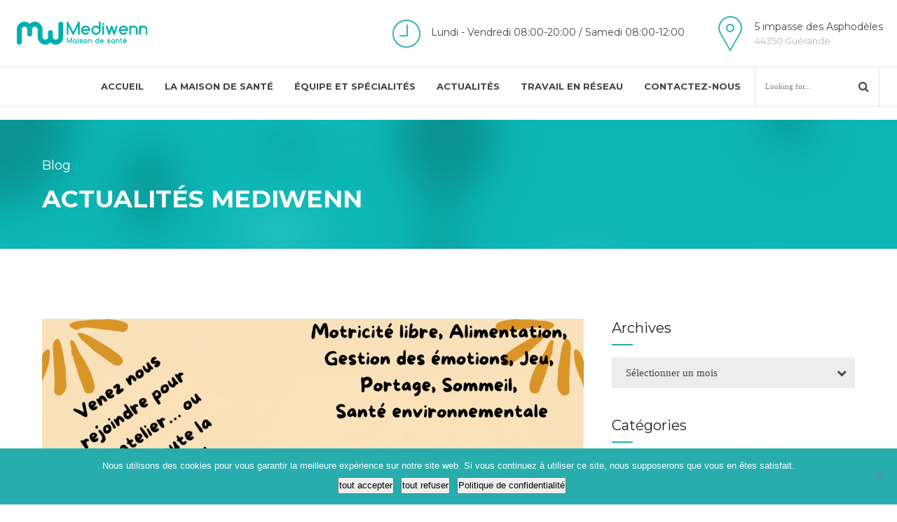

--- FILE ---
content_type: text/html; charset=UTF-8
request_url: https://mediwenn.fr/tag/maison-de-sante/
body_size: 25173
content:
<!DOCTYPE html>
<html lang="fr-FR" data-bt-theme="Medicare Child 1.0.0">
<head>
	
			<meta charset="UTF-8">
		<meta name="viewport" content="width=device-width, initial-scale=1, maximum-scale=1, user-scalable=no">
		<meta name="mobile-web-app-capable" content="yes">
		<meta name="apple-mobile-web-app-capable" content="yes"><meta name='robots' content='index, follow, max-image-preview:large, max-snippet:-1, max-video-preview:-1' />
	<style>img:is([sizes="auto" i], [sizes^="auto," i]) { contain-intrinsic-size: 3000px 1500px }</style>
	
	<!-- This site is optimized with the Yoast SEO plugin v26.4 - https://yoast.com/wordpress/plugins/seo/ -->
	<title>Archives des maison de santé - MEDIWENN</title>
	<link rel="canonical" href="https://mediwenn.fr/tag/maison-de-sante/" />
	<meta property="og:locale" content="fr_FR" />
	<meta property="og:type" content="article" />
	<meta property="og:title" content="Archives des maison de santé - MEDIWENN" />
	<meta property="og:url" content="https://mediwenn.fr/tag/maison-de-sante/" />
	<meta property="og:site_name" content="MEDIWENN" />
	<meta name="twitter:card" content="summary_large_image" />
	<script type="application/ld+json" class="yoast-schema-graph">{"@context":"https://schema.org","@graph":[{"@type":"CollectionPage","@id":"https://mediwenn.fr/tag/maison-de-sante/","url":"https://mediwenn.fr/tag/maison-de-sante/","name":"Archives des maison de santé - MEDIWENN","isPartOf":{"@id":"https://mediwenn.fr/#website"},"primaryImageOfPage":{"@id":"https://mediwenn.fr/tag/maison-de-sante/#primaryimage"},"image":{"@id":"https://mediwenn.fr/tag/maison-de-sante/#primaryimage"},"thumbnailUrl":"https://mediwenn.fr/wp-content/uploads/2025/11/petite-enfance.png","breadcrumb":{"@id":"https://mediwenn.fr/tag/maison-de-sante/#breadcrumb"},"inLanguage":"fr-FR"},{"@type":"ImageObject","inLanguage":"fr-FR","@id":"https://mediwenn.fr/tag/maison-de-sante/#primaryimage","url":"https://mediwenn.fr/wp-content/uploads/2025/11/petite-enfance.png","contentUrl":"https://mediwenn.fr/wp-content/uploads/2025/11/petite-enfance.png","width":1587,"height":2245},{"@type":"BreadcrumbList","@id":"https://mediwenn.fr/tag/maison-de-sante/#breadcrumb","itemListElement":[{"@type":"ListItem","position":1,"name":"Accueil","item":"https://mediwenn.fr/"},{"@type":"ListItem","position":2,"name":"maison de santé"}]},{"@type":"WebSite","@id":"https://mediwenn.fr/#website","url":"https://mediwenn.fr/","name":"MEDIWENN","description":"Maison de santé Pluriprofessionnelle de Guérande","publisher":{"@id":"https://mediwenn.fr/#organization"},"potentialAction":[{"@type":"SearchAction","target":{"@type":"EntryPoint","urlTemplate":"https://mediwenn.fr/?s={search_term_string}"},"query-input":{"@type":"PropertyValueSpecification","valueRequired":true,"valueName":"search_term_string"}}],"inLanguage":"fr-FR"},{"@type":"Organization","@id":"https://mediwenn.fr/#organization","name":"MEDIWENN","url":"https://mediwenn.fr/","logo":{"@type":"ImageObject","inLanguage":"fr-FR","@id":"https://mediwenn.fr/#/schema/logo/image/","url":"https://mediwenn.fr/wp-content/uploads/2019/05/logo-big-horizontal.png","contentUrl":"https://mediwenn.fr/wp-content/uploads/2019/05/logo-big-horizontal.png","width":578,"height":163,"caption":"MEDIWENN"},"image":{"@id":"https://mediwenn.fr/#/schema/logo/image/"}}]}</script>
	<!-- / Yoast SEO plugin. -->


<link rel='dns-prefetch' href='//fonts.googleapis.com' />
<link rel="alternate" type="application/rss+xml" title="MEDIWENN &raquo; Flux" href="https://mediwenn.fr/feed/" />
<link rel="alternate" type="application/rss+xml" title="MEDIWENN &raquo; Flux des commentaires" href="https://mediwenn.fr/comments/feed/" />
<link rel="alternate" type="application/rss+xml" title="MEDIWENN &raquo; Flux de l’étiquette maison de santé" href="https://mediwenn.fr/tag/maison-de-sante/feed/" />
<script type="text/javascript">
/* <![CDATA[ */
window._wpemojiSettings = {"baseUrl":"https:\/\/s.w.org\/images\/core\/emoji\/16.0.1\/72x72\/","ext":".png","svgUrl":"https:\/\/s.w.org\/images\/core\/emoji\/16.0.1\/svg\/","svgExt":".svg","source":{"concatemoji":"https:\/\/mediwenn.fr\/wp-includes\/js\/wp-emoji-release.min.js?ver=6.8.3"}};
/*! This file is auto-generated */
!function(s,n){var o,i,e;function c(e){try{var t={supportTests:e,timestamp:(new Date).valueOf()};sessionStorage.setItem(o,JSON.stringify(t))}catch(e){}}function p(e,t,n){e.clearRect(0,0,e.canvas.width,e.canvas.height),e.fillText(t,0,0);var t=new Uint32Array(e.getImageData(0,0,e.canvas.width,e.canvas.height).data),a=(e.clearRect(0,0,e.canvas.width,e.canvas.height),e.fillText(n,0,0),new Uint32Array(e.getImageData(0,0,e.canvas.width,e.canvas.height).data));return t.every(function(e,t){return e===a[t]})}function u(e,t){e.clearRect(0,0,e.canvas.width,e.canvas.height),e.fillText(t,0,0);for(var n=e.getImageData(16,16,1,1),a=0;a<n.data.length;a++)if(0!==n.data[a])return!1;return!0}function f(e,t,n,a){switch(t){case"flag":return n(e,"\ud83c\udff3\ufe0f\u200d\u26a7\ufe0f","\ud83c\udff3\ufe0f\u200b\u26a7\ufe0f")?!1:!n(e,"\ud83c\udde8\ud83c\uddf6","\ud83c\udde8\u200b\ud83c\uddf6")&&!n(e,"\ud83c\udff4\udb40\udc67\udb40\udc62\udb40\udc65\udb40\udc6e\udb40\udc67\udb40\udc7f","\ud83c\udff4\u200b\udb40\udc67\u200b\udb40\udc62\u200b\udb40\udc65\u200b\udb40\udc6e\u200b\udb40\udc67\u200b\udb40\udc7f");case"emoji":return!a(e,"\ud83e\udedf")}return!1}function g(e,t,n,a){var r="undefined"!=typeof WorkerGlobalScope&&self instanceof WorkerGlobalScope?new OffscreenCanvas(300,150):s.createElement("canvas"),o=r.getContext("2d",{willReadFrequently:!0}),i=(o.textBaseline="top",o.font="600 32px Arial",{});return e.forEach(function(e){i[e]=t(o,e,n,a)}),i}function t(e){var t=s.createElement("script");t.src=e,t.defer=!0,s.head.appendChild(t)}"undefined"!=typeof Promise&&(o="wpEmojiSettingsSupports",i=["flag","emoji"],n.supports={everything:!0,everythingExceptFlag:!0},e=new Promise(function(e){s.addEventListener("DOMContentLoaded",e,{once:!0})}),new Promise(function(t){var n=function(){try{var e=JSON.parse(sessionStorage.getItem(o));if("object"==typeof e&&"number"==typeof e.timestamp&&(new Date).valueOf()<e.timestamp+604800&&"object"==typeof e.supportTests)return e.supportTests}catch(e){}return null}();if(!n){if("undefined"!=typeof Worker&&"undefined"!=typeof OffscreenCanvas&&"undefined"!=typeof URL&&URL.createObjectURL&&"undefined"!=typeof Blob)try{var e="postMessage("+g.toString()+"("+[JSON.stringify(i),f.toString(),p.toString(),u.toString()].join(",")+"));",a=new Blob([e],{type:"text/javascript"}),r=new Worker(URL.createObjectURL(a),{name:"wpTestEmojiSupports"});return void(r.onmessage=function(e){c(n=e.data),r.terminate(),t(n)})}catch(e){}c(n=g(i,f,p,u))}t(n)}).then(function(e){for(var t in e)n.supports[t]=e[t],n.supports.everything=n.supports.everything&&n.supports[t],"flag"!==t&&(n.supports.everythingExceptFlag=n.supports.everythingExceptFlag&&n.supports[t]);n.supports.everythingExceptFlag=n.supports.everythingExceptFlag&&!n.supports.flag,n.DOMReady=!1,n.readyCallback=function(){n.DOMReady=!0}}).then(function(){return e}).then(function(){var e;n.supports.everything||(n.readyCallback(),(e=n.source||{}).concatemoji?t(e.concatemoji):e.wpemoji&&e.twemoji&&(t(e.twemoji),t(e.wpemoji)))}))}((window,document),window._wpemojiSettings);
/* ]]> */
</script>
<style id='wp-emoji-styles-inline-css' type='text/css'>

	img.wp-smiley, img.emoji {
		display: inline !important;
		border: none !important;
		box-shadow: none !important;
		height: 1em !important;
		width: 1em !important;
		margin: 0 0.07em !important;
		vertical-align: -0.1em !important;
		background: none !important;
		padding: 0 !important;
	}
</style>
<link rel='stylesheet' id='wp-block-library-css' href='https://mediwenn.fr/wp-includes/css/dist/block-library/style.min.css?ver=6.8.3' type='text/css' media='all' />
<style id='classic-theme-styles-inline-css' type='text/css'>
/*! This file is auto-generated */
.wp-block-button__link{color:#fff;background-color:#32373c;border-radius:9999px;box-shadow:none;text-decoration:none;padding:calc(.667em + 2px) calc(1.333em + 2px);font-size:1.125em}.wp-block-file__button{background:#32373c;color:#fff;text-decoration:none}
</style>
<style id='global-styles-inline-css' type='text/css'>
:root{--wp--preset--aspect-ratio--square: 1;--wp--preset--aspect-ratio--4-3: 4/3;--wp--preset--aspect-ratio--3-4: 3/4;--wp--preset--aspect-ratio--3-2: 3/2;--wp--preset--aspect-ratio--2-3: 2/3;--wp--preset--aspect-ratio--16-9: 16/9;--wp--preset--aspect-ratio--9-16: 9/16;--wp--preset--color--black: #000000;--wp--preset--color--cyan-bluish-gray: #abb8c3;--wp--preset--color--white: #ffffff;--wp--preset--color--pale-pink: #f78da7;--wp--preset--color--vivid-red: #cf2e2e;--wp--preset--color--luminous-vivid-orange: #ff6900;--wp--preset--color--luminous-vivid-amber: #fcb900;--wp--preset--color--light-green-cyan: #7bdcb5;--wp--preset--color--vivid-green-cyan: #00d084;--wp--preset--color--pale-cyan-blue: #8ed1fc;--wp--preset--color--vivid-cyan-blue: #0693e3;--wp--preset--color--vivid-purple: #9b51e0;--wp--preset--gradient--vivid-cyan-blue-to-vivid-purple: linear-gradient(135deg,rgba(6,147,227,1) 0%,rgb(155,81,224) 100%);--wp--preset--gradient--light-green-cyan-to-vivid-green-cyan: linear-gradient(135deg,rgb(122,220,180) 0%,rgb(0,208,130) 100%);--wp--preset--gradient--luminous-vivid-amber-to-luminous-vivid-orange: linear-gradient(135deg,rgba(252,185,0,1) 0%,rgba(255,105,0,1) 100%);--wp--preset--gradient--luminous-vivid-orange-to-vivid-red: linear-gradient(135deg,rgba(255,105,0,1) 0%,rgb(207,46,46) 100%);--wp--preset--gradient--very-light-gray-to-cyan-bluish-gray: linear-gradient(135deg,rgb(238,238,238) 0%,rgb(169,184,195) 100%);--wp--preset--gradient--cool-to-warm-spectrum: linear-gradient(135deg,rgb(74,234,220) 0%,rgb(151,120,209) 20%,rgb(207,42,186) 40%,rgb(238,44,130) 60%,rgb(251,105,98) 80%,rgb(254,248,76) 100%);--wp--preset--gradient--blush-light-purple: linear-gradient(135deg,rgb(255,206,236) 0%,rgb(152,150,240) 100%);--wp--preset--gradient--blush-bordeaux: linear-gradient(135deg,rgb(254,205,165) 0%,rgb(254,45,45) 50%,rgb(107,0,62) 100%);--wp--preset--gradient--luminous-dusk: linear-gradient(135deg,rgb(255,203,112) 0%,rgb(199,81,192) 50%,rgb(65,88,208) 100%);--wp--preset--gradient--pale-ocean: linear-gradient(135deg,rgb(255,245,203) 0%,rgb(182,227,212) 50%,rgb(51,167,181) 100%);--wp--preset--gradient--electric-grass: linear-gradient(135deg,rgb(202,248,128) 0%,rgb(113,206,126) 100%);--wp--preset--gradient--midnight: linear-gradient(135deg,rgb(2,3,129) 0%,rgb(40,116,252) 100%);--wp--preset--font-size--small: 13px;--wp--preset--font-size--medium: 20px;--wp--preset--font-size--large: 36px;--wp--preset--font-size--x-large: 42px;--wp--preset--spacing--20: 0.44rem;--wp--preset--spacing--30: 0.67rem;--wp--preset--spacing--40: 1rem;--wp--preset--spacing--50: 1.5rem;--wp--preset--spacing--60: 2.25rem;--wp--preset--spacing--70: 3.38rem;--wp--preset--spacing--80: 5.06rem;--wp--preset--shadow--natural: 6px 6px 9px rgba(0, 0, 0, 0.2);--wp--preset--shadow--deep: 12px 12px 50px rgba(0, 0, 0, 0.4);--wp--preset--shadow--sharp: 6px 6px 0px rgba(0, 0, 0, 0.2);--wp--preset--shadow--outlined: 6px 6px 0px -3px rgba(255, 255, 255, 1), 6px 6px rgba(0, 0, 0, 1);--wp--preset--shadow--crisp: 6px 6px 0px rgba(0, 0, 0, 1);}:where(.is-layout-flex){gap: 0.5em;}:where(.is-layout-grid){gap: 0.5em;}body .is-layout-flex{display: flex;}.is-layout-flex{flex-wrap: wrap;align-items: center;}.is-layout-flex > :is(*, div){margin: 0;}body .is-layout-grid{display: grid;}.is-layout-grid > :is(*, div){margin: 0;}:where(.wp-block-columns.is-layout-flex){gap: 2em;}:where(.wp-block-columns.is-layout-grid){gap: 2em;}:where(.wp-block-post-template.is-layout-flex){gap: 1.25em;}:where(.wp-block-post-template.is-layout-grid){gap: 1.25em;}.has-black-color{color: var(--wp--preset--color--black) !important;}.has-cyan-bluish-gray-color{color: var(--wp--preset--color--cyan-bluish-gray) !important;}.has-white-color{color: var(--wp--preset--color--white) !important;}.has-pale-pink-color{color: var(--wp--preset--color--pale-pink) !important;}.has-vivid-red-color{color: var(--wp--preset--color--vivid-red) !important;}.has-luminous-vivid-orange-color{color: var(--wp--preset--color--luminous-vivid-orange) !important;}.has-luminous-vivid-amber-color{color: var(--wp--preset--color--luminous-vivid-amber) !important;}.has-light-green-cyan-color{color: var(--wp--preset--color--light-green-cyan) !important;}.has-vivid-green-cyan-color{color: var(--wp--preset--color--vivid-green-cyan) !important;}.has-pale-cyan-blue-color{color: var(--wp--preset--color--pale-cyan-blue) !important;}.has-vivid-cyan-blue-color{color: var(--wp--preset--color--vivid-cyan-blue) !important;}.has-vivid-purple-color{color: var(--wp--preset--color--vivid-purple) !important;}.has-black-background-color{background-color: var(--wp--preset--color--black) !important;}.has-cyan-bluish-gray-background-color{background-color: var(--wp--preset--color--cyan-bluish-gray) !important;}.has-white-background-color{background-color: var(--wp--preset--color--white) !important;}.has-pale-pink-background-color{background-color: var(--wp--preset--color--pale-pink) !important;}.has-vivid-red-background-color{background-color: var(--wp--preset--color--vivid-red) !important;}.has-luminous-vivid-orange-background-color{background-color: var(--wp--preset--color--luminous-vivid-orange) !important;}.has-luminous-vivid-amber-background-color{background-color: var(--wp--preset--color--luminous-vivid-amber) !important;}.has-light-green-cyan-background-color{background-color: var(--wp--preset--color--light-green-cyan) !important;}.has-vivid-green-cyan-background-color{background-color: var(--wp--preset--color--vivid-green-cyan) !important;}.has-pale-cyan-blue-background-color{background-color: var(--wp--preset--color--pale-cyan-blue) !important;}.has-vivid-cyan-blue-background-color{background-color: var(--wp--preset--color--vivid-cyan-blue) !important;}.has-vivid-purple-background-color{background-color: var(--wp--preset--color--vivid-purple) !important;}.has-black-border-color{border-color: var(--wp--preset--color--black) !important;}.has-cyan-bluish-gray-border-color{border-color: var(--wp--preset--color--cyan-bluish-gray) !important;}.has-white-border-color{border-color: var(--wp--preset--color--white) !important;}.has-pale-pink-border-color{border-color: var(--wp--preset--color--pale-pink) !important;}.has-vivid-red-border-color{border-color: var(--wp--preset--color--vivid-red) !important;}.has-luminous-vivid-orange-border-color{border-color: var(--wp--preset--color--luminous-vivid-orange) !important;}.has-luminous-vivid-amber-border-color{border-color: var(--wp--preset--color--luminous-vivid-amber) !important;}.has-light-green-cyan-border-color{border-color: var(--wp--preset--color--light-green-cyan) !important;}.has-vivid-green-cyan-border-color{border-color: var(--wp--preset--color--vivid-green-cyan) !important;}.has-pale-cyan-blue-border-color{border-color: var(--wp--preset--color--pale-cyan-blue) !important;}.has-vivid-cyan-blue-border-color{border-color: var(--wp--preset--color--vivid-cyan-blue) !important;}.has-vivid-purple-border-color{border-color: var(--wp--preset--color--vivid-purple) !important;}.has-vivid-cyan-blue-to-vivid-purple-gradient-background{background: var(--wp--preset--gradient--vivid-cyan-blue-to-vivid-purple) !important;}.has-light-green-cyan-to-vivid-green-cyan-gradient-background{background: var(--wp--preset--gradient--light-green-cyan-to-vivid-green-cyan) !important;}.has-luminous-vivid-amber-to-luminous-vivid-orange-gradient-background{background: var(--wp--preset--gradient--luminous-vivid-amber-to-luminous-vivid-orange) !important;}.has-luminous-vivid-orange-to-vivid-red-gradient-background{background: var(--wp--preset--gradient--luminous-vivid-orange-to-vivid-red) !important;}.has-very-light-gray-to-cyan-bluish-gray-gradient-background{background: var(--wp--preset--gradient--very-light-gray-to-cyan-bluish-gray) !important;}.has-cool-to-warm-spectrum-gradient-background{background: var(--wp--preset--gradient--cool-to-warm-spectrum) !important;}.has-blush-light-purple-gradient-background{background: var(--wp--preset--gradient--blush-light-purple) !important;}.has-blush-bordeaux-gradient-background{background: var(--wp--preset--gradient--blush-bordeaux) !important;}.has-luminous-dusk-gradient-background{background: var(--wp--preset--gradient--luminous-dusk) !important;}.has-pale-ocean-gradient-background{background: var(--wp--preset--gradient--pale-ocean) !important;}.has-electric-grass-gradient-background{background: var(--wp--preset--gradient--electric-grass) !important;}.has-midnight-gradient-background{background: var(--wp--preset--gradient--midnight) !important;}.has-small-font-size{font-size: var(--wp--preset--font-size--small) !important;}.has-medium-font-size{font-size: var(--wp--preset--font-size--medium) !important;}.has-large-font-size{font-size: var(--wp--preset--font-size--large) !important;}.has-x-large-font-size{font-size: var(--wp--preset--font-size--x-large) !important;}
:where(.wp-block-post-template.is-layout-flex){gap: 1.25em;}:where(.wp-block-post-template.is-layout-grid){gap: 1.25em;}
:where(.wp-block-columns.is-layout-flex){gap: 2em;}:where(.wp-block-columns.is-layout-grid){gap: 2em;}
:root :where(.wp-block-pullquote){font-size: 1.5em;line-height: 1.6;}
</style>
<link rel='stylesheet' id='contact-form-7-css' href='https://mediwenn.fr/wp-content/plugins/contact-form-7/includes/css/styles.css?ver=6.1.3' type='text/css' media='all' />
<link rel='stylesheet' id='cookie-notice-front-css' href='https://mediwenn.fr/wp-content/plugins/cookie-notice/css/front.min.css?ver=2.5.9' type='text/css' media='all' />
<link rel='stylesheet' id='medicare-style-css' href='https://mediwenn.fr/wp-content/themes/medicare/style.css?ver=6.8.3' type='text/css' media='all' />
<style id='medicare-style-inline-css' type='text/css'>
a:hover{ color: #27adad;} select, input{font-family: Montserrat,Arial,sans-serif;} body{font-family: Montserrat,Arial,sans-serif;} h1, h2, h3, h4, h5, h6{ font-family: Montserrat,Arial,sans-serif;} a:hover{color: #27adad;} .btLoader{ border-right: 2px solid #27adad;} .btBreadCrumbs{ font-family: Montserrat;} .btPageHeadline header .dash .headline:after{ background: #27adad;} .btAccentColorBackground{background-color: #27adad !important;} .btAleternateColorBackground{background-color: #ffffff !important;} .topTools .btIconWidgetIcon:hover .btIco .btIcoHolder em, .btIconWidget .btIconWidgetIcon:hover .btIco .btIcoHolder em{color: #27adad !important;} .menuPort{font-family: "Montserrat";} .menuPort nav ul li a:hover{color: #27adad !important;} .menuPort nav > ul > li.menu-item-has-children > a:before{ border-bottom: 6px solid #27adad;} .btMenuHorizontal .menuPort nav > ul > li.current-menu-ancestor > a, .btMenuHorizontal .menuPort nav > ul > li.current-menu-item > a{box-shadow: 0 -3px 0 0 #27adad inset;} .btMenuHorizontal .menuPort nav > ul > li > ul li.current-menu-ancestor > a, .btMenuHorizontal .menuPort nav > ul > li > ul li.current-menu-item > a{color: #27adad !important;} .btMenuVertical nav li.current-menu-ancestor > a, .btMenuVertical nav li.current-menu-item > a{color: #27adad !important;} .subToggler:before{ color: #27adad;} body.btMenuHorizontal .menuPort ul ul li:first-child > a{border-top: 3px solid #27adad;} body.btMenuHorizontal .menuPort > nav > ul > li.btMenuWideDropdown > ul > li > a, body.btMenuHorizontal .menuPort > nav > ul > li.btMenuWideDropdown > ul > li:first-child > a{border-top: 3px solid #27adad;} .btVerticalMenuTrigger:hover .btIco:before, .btVerticalMenuTrigger:hover .btIco:after{border-top-color: #27adad;} .btVerticalMenuTrigger:hover .btIco .btIcoHolder:after{border-top-color: #27adad;} @media (min-width: 1200px){.btMenuVerticalOn .btVerticalMenuTrigger .btIco a:before{color: #27adad !important;} }.topBar .widget_search button:hover:before, .topBarInMenu .widget_search button:hover:before{color: #27adad;} .btDarkSkin .topBar .widget_search button:hover:before, .btDarkSkin .topBarInMenu .widget_search button:hover:before, .btLightSkin .btDarkSkin .topBar .widget_search button:hover:before, .btLightSkin .btDarkSkin .topBarInMenu .widget_search button:hover:before{color: #27adad;} .btLightSkin button:hover:before, .btDarkSkin .btLightSkin button:hover:before{color: #27adad;} .topBarInLogoAreaCell{border: 0 solid #27adad;} .topBarInLogoAreaCell .btSpecialHeaderIcon .btIconWidgetIcon .btIco .btIcoHolder:before, .topBarInLogoAreaCell .btSpecialHeaderIcon .btIconWidgetIcon .btIco .btIcoHolder:after{color: #ffffff;} .topTools.btTopToolsLeft .btIco .btIcoHolder{background-color: #27adad;} .topTools.btTopToolsLeft .btIco .btIcoHolder:hover{background-color: #ffffff;} .topTools.btTopToolsLeft .btSpecialHeaderIcon .btIco .btIcoHolder{background-color: #ffffff;} .topTools.btTopToolsLeft .btSpecialHeaderIcon .btIco .btIcoHolder:hover{background-color: #27adad;} .infoToggler:before{background-color: #27adad; border: 1px solid #27adad;} .infoToggler:after{ color: #27adad; border: 1px solid #27adad;} .infoToggler.on:after{ background-color: #27adad;} .infoToggler.on:before{ color: #27adad;} .btSiteFooter .menu li.btPageTop a:after, .btSiteFooter .menu li.btPageTop a:before{ color: #ffffff;} .btSiteFooter .menu a:hover{color: #27adad;} .btCustomMenu ul li a:hover{color: #27adad;} .btCustomMenu ul li.btPageTop a:after{ color: #ffffff;} .btInlineFooterMenu.btCustomMenu ul > li > a{ color: #27adad;} .btFooterWrap.btDarkSkin .btBox h4 .headline a:hover, .btFooterWrap.btLightSkin .btBox h4 .headline a:hover{color: #27adad;} #boldSiteFooterWidgetsRow .btSpecialHeaderIcon .btIconWidgetIcon .btIco .btIcoHolder:before, #boldSiteFooterWidgetsRow .btSpecialHeaderIcon .btIconWidgetIcon .btIco .btIcoHolder:after{color: #ffffff;} .sticky .headline{color: #27adad;} .headline a{color: #27adad;} .single-portfolio h1, .single-post h1, .single-portfolio h2, .single-post h2{ color: #27adad;} .portfolioItem dt, .btPortfolioSingleItemColumns dt{color: #27adad;} .btArticleListItem.btBlogColumnView .btArticleListBodyAuthor a, .btPostSingleItemColumns .btArticleListBodyAuthor a{color: #27adad !important;} .commentTxt p.edit-link a:hover, .commentTxt p.reply a:hover{color: #27adad;} .btBox > h4{ font-family: "Montserrat";} .btBox > h4:after{ background-color: #27adad;} .btBox ul li a:hover{color: #27adad;} .btBox.widget_calendar table caption{background: #27adad; font-family: "Montserrat,Arial,sans-serif";} .btBox.widget_archive ul li a:hover, .btBox.widget_categories ul li a:hover, .btCustomMenu ul li a:hover{border-bottom: 1px solid #27adad;} .btDarkSkin .btBox.widget_archive ul li a:hover, .btLightSkin .btDarkSkin .btBox.widget_archive ul li a:hover, .btDarkSkin .btBox.widget_categories ul li a:hover, .btLightSkin .btDarkSkin .btBox.widget_categories ul li a:hover{border-bottom: 1px solid #27adad;} .btBox.widget_rss li a.rsswidget{font-family: "Montserrat,Arial,sans-serif";} .btBox.widget_rss li cite:before{ color: #27adad;} .btBox .btSearch button, .btBox .btSearch input[type=submit], form.woocommerce-product-search button, form.woocommerce-product-search input[type=submit]{ background: #27adad;} .btBox .btSearch button:hover, form.woocommerce-product-search button:hover{background: #196f6f;} form.wpcf7-form input[type="text"], form.wpcf7-form input[type="password"], form.wpcf7-form input[type="email"], form.wpcf7-form input[type="date"], form.wpcf7-form textarea, form.wpcf7-form .fancy-select .trigger{ font-family: "Montserrat,Arial,sans-serif";} form.wpcf7-form input[type="text"]:focus, form.wpcf7-form input[type="password"]:focus, form.wpcf7-form input[type="email"]:focus, form.wpcf7-form input[type="date"]:focus, form.wpcf7-form textarea:focus, form.wpcf7-form .fancy-select .trigger.open{box-shadow: 0 0 0 2px #27adad inset;} form.wpcf7-form p span.required:after, form.wpcf7-form p span.bt_bb_required:after{ color: #27adad !important;} form.wpcf7-form .wpcf7-submit{ background-color: #27adad;} form.wpcf7-form .wpcf7-submit:hover{background: #d9d9d9;} .fancy-select ul.options > li:hover{color: #27adad;} .btBox .tagcloud a, .btTags ul a{ background: #27adad;} .btBox .tagcloud a:hover, .btTags ul a:hover{background: #196f6f;} .recentTweets small:before{ color: #27adad;} .btContentHolder blockquote{ font-family: "Source Serif Pro";} .btContentHolder table tr th, .btContentHolder table thead tr th{background: #27adad;} .post-password-form input[type="submit"]{ background: #27adad; font-family: "Montserrat,Arial,sans-serif";} .btPagination .paging a:hover:after{background: #27adad;} .articleSideGutter a{color: #27adad;} .comment-respond .btnOutline button[type="submit"]{font-family: "Montserrat,Arial,sans-serif";} a#cancel-comment-reply-link{ font-family: "Montserrat,Arial,sans-serif";} a#cancel-comment-reply-link:hover{color: #27adad;} span.btHighlight{ background-color: #27adad;} a.btContinueReading{background: #27adad;} a.btContinueReading:hover{background: #196f6f;} .btArticle .btArticleBody p a, .btArticle .btArticleBody ul a, .btArticle .btArticleBody ol a, .btArticle .btArticleBody table td a, .btArticle .btArticleBody dl a, .btArticle .btArticleBody address a, .btArticle .btArticleBody pre a, .btArticle .portfolioBody p a, .btArticle .portfolioBody ul a, .btArticle .portfolioBody ol a, .btArticle .portfolioBody table td a, .btArticle .portfolioBody dl a, .btArticle .portfolioBody address a, .btArticle .portfolioBody pre a{color: #27adad;} .btIco .btIcoHolder:before, .btIco .btIcoHolder:after{color: #27adad;} .btDarkSkin .btTopToolsRight .btIconWidget:hover .btIco .btIcoHolder:before, .btDarkSkin .btTopToolsRight .btIconWidget:hover .btIco .btIcoHolder:after, .btLightSkin .btDarkSkin .btTopToolsRight .btIconWidget:hover .btIco .btIcoHolder:before, .btLightSkin .btDarkSkin .btTopToolsRight .btIconWidget:hover .btIco .btIcoHolder:after{color: #27adad;} .btLightSkin .btTopToolsRight .btIconWidget:hover .btIco .btIcoHolder:before, .btLightSkin .btTopToolsRight .btIconWidget:hover .btIco .btIcoHolder:after, .btDarkSkin .btLightSkin .btTopToolsRight .btIconWidget:hover .btIco .btIcoHolder:before, .btDarkSkin .btLightSkin .btTopToolsRight .btIconWidget:hover .btIco .btIcoHolder:after{color: #27adad;} .btIco.btIcoWhiteType .btIcoHolder em{ color: #27adad;} .btIco.btIcoFilledType.btIcoAccentColor.btIcoBigSize:hover .btIcoHolder em:before, .btIco.btIcoOutlineType.btIcoAccentColor.btIcoBigSize .btIcoHolder em:before, .btIco.btIcoFilledType.btIcoAccentColor.btIcoLargeSize:hover .btIcoHolder em:before, .btIco.btIcoOutlineType.btIcoAccentColor.btIcoLargeSize .btIcoHolder em:before{box-shadow: 0 0 0 2px #27adad inset;} .btIco.btIcoFilledType.btIcoAccentColor .btIcoHolder em:before, .btIco.btIcoOutlineType.btIcoAccentColor:hover .btIcoHolder em:before{box-shadow: 0 0 0 1em #27adad inset;} .btIco.btIcoFilledType.btIcoAccentColor:hover .btIcoHolder em:before, .btIco.btIcoOutlineType.btIcoAccentColor .btIcoHolder em:before{box-shadow: 0 0 0 1px #27adad inset;} .btIco.btIcoFilledType.btIcoAccentColor:hover .btIcoHolder:before, .btIco.btIcoFilledType.btIcoAccentColor:hover .btIcoHolder:after, .btIco.btIcoOutlineType.btIcoAccentColor .btIcoHolder:before, .btIco.btIcoOutlineType.btIcoAccentColor .btIcoHolder:after{color: #27adad;} .btIco.btIcoFilledType.btIcoAlterColor.btIcoBigSize:hover .btIcoHolder em:before, .btIco.btIcoOutlineType.btIcoAlterColor.btIcoBigSize .btIcoHolder em:before, .btIco.btIcoFilledType.btIcoAlterColor.btIcoLargeSize:hover .btIcoHolder em:before, .btIco.btIcoOutlineType.btIcoAlterColor.btIcoLargeSize .btIcoHolder em:before{box-shadow: 0 0 0 2px #ffffff inset;} .btIco.btIcoFilledType.btIcoAlterColor .btIcoHolder em:before, .btIco.btIcoOutlineType.btIcoAlterColor:hover .btIcoHolder em:before{box-shadow: 0 0 0 1em #ffffff inset;} .btIco.btIcoFilledType.btIcoAlterColor:hover .btIcoHolder em:before, .btIco.btIcoOutlineType.btIcoAlterColor .btIcoHolder em:before{box-shadow: 0 0 0 1px #ffffff inset;} .btIco.btIcoFilledType.btIcoAlterColor:hover .btIcoHolder:before, .btIco.btIcoFilledType.btIcoAlterColor:hover .btIcoHolder:after, .btIco.btIcoOutlineType.btIcoAlterColor .btIcoHolder:before, .btIco.btIcoOutlineType.btIcoAlterColor .btIcoHolder:after{color: #ffffff;} .btLightSkin .btIco.btIcoDefaultType.btIcoAccentColor .btIcoHolder:before, .btLightSkin .btIco.btIcoDefaultType.btIcoAccentColor .btIcoHolder:after, .btLightSkin .btIco.btIcoDefaultType.btIcoDefaultColor:hover .btIcoHolder:before, .btLightSkin .btIco.btIcoDefaultType.btIcoDefaultColor:hover .btIcoHolder:after, .btDarkSkin .btLightSkin .btIco.btIcoDefaultType.btIcoAccentColor .btIcoHolder:before, .btDarkSkin .btLightSkin .btIco.btIcoDefaultType.btIcoAccentColor .btIcoHolder:after, .btDarkSkin .btLightSkin .btIco.btIcoDefaultType.btIcoDefaultColor:hover .btIcoHolder:before, .btDarkSkin .btLightSkin .btIco.btIcoDefaultType.btIcoDefaultColor:hover .btIcoHolder:after, .btDarkSkin .btIco.btIcoDefaultType.btIcoAccentColor .btIcoHolder:before, .btDarkSkin .btIco.btIcoDefaultType.btIcoAccentColor .btIcoHolder:after, .btDarkSkin .btIco.btIcoDefaultType.btIcoDefaultColor:hover .btIcoHolder:before, .btDarkSkin .btIco.btIcoDefaultType.btIcoDefaultColor:hover .btIcoHolder:after, .btLightSkin .btDarkSkin .btIco.btIcoDefaultType.btIcoAccentColor .btIcoHolder:before, .btLightSkin .btDarkSkin .btIco.btIcoDefaultType.btIcoAccentColor .btIcoHolder:after, .btLightSkin .btDarkSkin .btIco.btIcoDefaultType.btIcoDefaultColor:hover .btIcoHolder:before, .btLightSkin .btDarkSkin .btIco.btIcoDefaultType.btIcoDefaultColor:hover .btIcoHolder:after{color: #27adad;} .btLightSkin .btIco.btIcoDefaultType.btIcoAlterColor .btIcoHolder:before, .btLightSkin .btIco.btIcoDefaultType.btIcoAlterColor .btIcoHolder:after, .btLightSkin .btIco.btIcoDefaultType.btIcoDefaultColor:hover .btIcoHolder:before, .btLightSkin .btIco.btIcoDefaultType.btIcoDefaultColor:hover .btIcoHolder:after, .btDarkSkin .btLightSkin .btIco.btIcoDefaultType.btIcoAlterColor .btIcoHolder:before, .btDarkSkin .btLightSkin .btIco.btIcoDefaultType.btIcoAlterColor .btIcoHolder:after, .btDarkSkin .btLightSkin .btIco.btIcoDefaultType.btIcoDefaultColor:hover .btIcoHolder:before, .btDarkSkin .btLightSkin .btIco.btIcoDefaultType.btIcoDefaultColor:hover .btIcoHolder:after, .btDarkSkin .btIco.btIcoDefaultType.btIcoAlterColor .btIcoHolder:before, .btDarkSkin .btIco.btIcoDefaultType.btIcoAlterColor .btIcoHolder:after, .btDarkSkin .btIco.btIcoDefaultType.btIcoDefaultColor:hover .btIcoHolder:before, .btDarkSkin .btIco.btIcoDefaultType.btIcoDefaultColor:hover .btIcoHolder:after, .btLightSkin .btDarkSkin .btIco.btIcoDefaultType.btIcoAlterColor .btIcoHolder:before, .btLightSkin .btDarkSkin .btIco.btIcoDefaultType.btIcoAlterColor .btIcoHolder:after, .btLightSkin .btDarkSkin .btIco.btIcoDefaultType.btIcoDefaultColor:hover .btIcoHolder:before, .btLightSkin .btDarkSkin .btIco.btIcoDefaultType.btIcoDefaultColor:hover .btIcoHolder:after{color: #ffffff;} .btAccentColorBackground .btIco.btIcoDefaultType.btIcoDefaultColor:hover .btIcoHolder:before, .btAccentColorBackground .btIco.btIcoDefaultType.btIcoDefaultColor:hover .btIcoHolder:after{color: #ffffff !important;} .btIcoAccentColor span{color: #27adad;} .btIcoAlterColor span{color: #ffffff;} .btIcoDefaultColor:hover span, .btIcoDefaultColor:hover a.btIcoHolder:after{color: #27adad !important;} .btCircleIcon.btAccentColorCircle.btFilledCircle, .btCircleIcon.btAccentColorCircle.btFilledCircle:hover{border-color: #27adad; background-color: #27adad;} .btCircleIcon.btAccentColorCircle.btHollowCircle, .btCircleIcon.btAccentColorCircle.btHollowCircle:hover{border-color: #27adad; color: #27adad;} .btCircleIcon.btAlternateColorCircle.btFilledCircle, .btCircleIcon.btAlternateColorCircle.btFilledCircle:hover{border-color: #ffffff; background-color: #ffffff;} .btCircleIcon.btAlternateColorCircle.btHollowCircle, .btCircleIcon.btAlternateColorCircle.btHollowCircle:hover{border-color: #ffffff; color: #ffffff;} .btnFilledStyle.btnAccentColor, .btnOutlineStyle.btnAccentColor:hover{background-color: #27adad; border: 2px solid #27adad;} .btnFilledStyle.btnAlternateColor, .btnOutlineStyle.btnAlternateColor:hover{background-color: #ffffff; border: 2px solid #ffffff;} .btnFilledStyle.btnAccentColor:hover{background-color: #196f6f; border: 2px solid #196f6f;} .btnFilledStyle.btnAlternateColor:hover{background-color: #d9d9d9; border: 2px solid #d9d9d9;} .btnOutlineStyle.btnAccentColor{ border: 2px solid #27adad; color: #27adad;} .btnOutlineStyle.btnAccentColor span, .btnOutlineStyle.btnAccentColor span:before, .btnOutlineStyle.btnAccentColor a, .btnOutlineStyle.btnAccentColor .btIco a:before, .btnOutlineStyle.btnAccentColor button{color: #27adad !important;} .btnOutlineStyle.btnAlternateColor{ border: 2px solid #ffffff; color: #ffffff;} .btnOutlineStyle.btnAlternateColor span, .btnOutlineStyle.btnAlternateColor span:before, .btnOutlineStyle.btnAlternateColor a, .btnOutlineStyle.btnAlternateColor .btIco a:before, .btnOutlineStyle.btnAlternateColor button{color: #ffffff !important;} .btnBorderlessStyle.btnAccentColor span, .btnBorderlessStyle.btnNormalColor:hover span, .btnBorderlessStyle.btnAccentColor span:before, .btnBorderlessStyle.btnNormalColor:hover span:before, .btnBorderlessStyle.btnAccentColor a, .btnBorderlessStyle.btnNormalColor:hover a, .btnBorderlessStyle.btnAccentColor .btIco a:before, .btnBorderlessStyle.btnNormalColor:hover .btIco a:before, .btnBorderlessStyle.btnAccentColor button, .btnBorderlessStyle.btnNormalColor:hover button{color: #27adad;} .btnBorderlessStyle.btnAlternateColor span, .btnBorderlessStyle.btnAlternateColor span:before, .btnBorderlessStyle.btnAlternateColor a, .btnBorderlessStyle.btnAlternateColor .btIco a:before, .btnBorderlessStyle.btnAlternateColor button{color: #ffffff;} .btCounterHolder{font-family: "Montserrat,Arial,sans-serif";} .btProgressContent .btProgressAnim{background-color: #27adad;} .btProgressBarLineStyle .btProgressContent .btProgressAnim{ color: #27adad; border-bottom: 4px solid #27adad;} .captionTxt:before{color: #27adad;} .btPriceTable .btPriceTableHeader{background: #27adad;} .btLightSkin .btDarkSkin .btPriceTableSticker, .btDarkSkin .btLightSkin .btDarkSkin .btPriceTableSticker{background: #ffffff;} .btDarkSkin .btDarkSkin .btPriceTableSticker, .btLightSkin .btDarkSkin .btDarkSkin .btPriceTableSticker{ color: #27adad;} .header .btSuperTitle{font-family: "Montserrat";} .header .btSubTitle{font-family: "Source Serif Pro";} .btLightSkin .btAlternateDash.btDash .dash:after, .btLightSkin .btAlternateDash.btDash .dash:before, .btDarkSkin .btLightSkin .btAlternateDash.btDash .dash:after, .btDarkSkin .btLightSkin .btAlternateDash.btDash .dash:before, .btDarkSkin .btAlternateDash.btDash .dash:after, .btDarkSkin .btAlternateDash.btDash .dash:before, .btLightSkin .btDarkSkin .btAlternateDash.btDash .dash:after, .btLightSkin .btDarkSkin .btAlternateDash.btDash .dash:before{box-shadow: 0 2px 0 0 #ffffff inset;} .btLightSkin .btAccentDash.btDash .dash:after, .btLightSkin .btAccentDash.btDash .dash:before, .btDarkSkin .btLightSkin .btAccentDash.btDash .dash:after, .btDarkSkin .btLightSkin .btAccentDash.btDash .dash:before, .btDarkSkin .btAccentDash.btDash .dash:after, .btDarkSkin .btAccentDash.btDash .dash:before, .btLightSkin .btDarkSkin .btAccentDash.btDash .dash:after, .btLightSkin .btDarkSkin .btAccentDash.btDash .dash:before{box-shadow: 0 2px 0 0 #27adad inset;} .header.small .dash:after, .header.small .dash:before{box-shadow: 0 1px 0 0 #27adad inset;} .btGridContent .header .btSuperTitle a:hover{color: #27adad;} .btCatFilter{ font-family: "Montserrat";} .btCatFilter .btCatFilterItem:after{ background: #27adad;} .btCatFilter .btCatFilterItem:hover{color: #27adad;} .btMediaBox.btQuote, .btMediaBox.btLink{background-color: #27adad;} h4.nbs.nsPrev a:hover:before, h4.nbs.nsNext a:hover:after{background-color: #27adad;} .btGhost h4.nbs.nsPrev a:hover:before, .btGhost h4.nbs.nsNext a:hover:after{background-color: #27adad !important;} .slided .slick-dots li.slick-active button, .slided .slick-dots li.slick-active button:hover, .btDarkSkin .slided .slick-dots li.slick-active button, .btLightSkin .btDarkSkin .slided .slick-dots li.slick-active button, .btDarkSkin .slided .slick-dots li.slick-active button:hover, .btLightSkin .btDarkSkin .slided .slick-dots li.slick-active button:hover{background-color: #27adad;} .btGetInfo{ background: #27adad;} .btCloseGhost .btIco .btIcoHolder:after{color: #27adad;} .btInfoBarMeta p strong{color: #27adad;} .btLightSkin .tabsHeader li.on span, .btDarkSkin .btLightSkin .tabsHeader li.on span, .btLightSkin .tabsHeader li.on a, .btDarkSkin .btLightSkin .tabsHeader li.on a{box-shadow: 0 -2px 0 0 #27adad inset;} .btLightSkin .tabsVertical .tabAccordionTitle.on, .btDarkSkin .btLightSkin .tabsVertical .tabAccordionTitle.on, .btDarkSkin .tabsVertical .tabAccordionTitle.on, .btLightSkin .btDarkSkin .tabsVertical .tabAccordionTitle.on{background-color: #27adad; box-shadow: -52px 0 0 #196f6f inset;} .rtl.btLightSkin .tabsVertical .tabAccordionTitle.on, .rtl.btDarkSkin .btLightSkin .tabsVertical .tabAccordionTitle.on, .rtl.btDarkSkin .tabsVertical .tabAccordionTitle.on, .rtl.btLightSkin .btDarkSkin .tabsVertical .tabAccordionTitle.on{box-shadow: 52px 0 0 #196f6f inset;} .tabsVertical .tabAccordionTitle:before{color: #27adad;} .tabAccordionTitle.on{background: #27adad;} .btSingleLatestPostFooter a.btArticleComments{border-left: 1px solid #27adad;} .demos span{background-color: #27adad;} .btWorkingHoursInnerLink a{background-color: #ffffff;} .btWorkingHoursInnerLink a:hover{ background-color: #27adad;} .btDarkSkin .btGoogleMapsWrap, .btLightSkin .btDarkSkin .btGoogleMapsWrap{background-color: #ffffff;} span.btInfoPaneToggler{background-color: #27adad;} input[type="text"], input[type="password"], input[type="email"], input[type="date"], input[type="tel"], textarea, .fancy-select .trigger, .select2-container .select2-choice{font-family: "Montserrat,Arial,sans-serif";} input[type="text"]:focus, input[type="password"]:focus, input[type="email"]:focus, input[type="tel"]:focus, textarea:focus, .fancy-select .trigger.open, .select2-container.select2-dropdown-open .select2-choice{box-shadow: 0 0 0 2px #27adad inset;} .btSpecTypeDropdown .fancy-select .trigger.open{box-shadow: 0 0 0 2px #27adad inset;} .wCheckBox:before{background-color: #27adad;} .btCustomList li a:before{ color: #27adad;} .btCustomList li a:hover:before{ background-color: #27adad;} .btLightSkin .btCustomList li a:hover, .btDarkSkin .btLightSkin .btCustomList li a:hover, .btDarkSkin .btCustomList li a:hover, .btLightSkin .btDarkSkin .btCustomList li a:hover{background-color: #27adad;} .btLightSkin .btCustomList li a:hover:before, .btDarkSkin .btLightSkin .btCustomList li a:hover:before, .btDarkSkin .btCustomList li a:hover:before, .btLightSkin .btDarkSkin .btCustomList li a:hover:before{background-color: #196f6f;} div.wpcf7-validation-errors{border-color: #27adad; color: #27adad;} }.ui-datepicker.ui-widget, .btDatePicker#ui-datepicker-div{font-family: "Montserrat,Arial,sans-serif";} .ui-datepicker.ui-widget .ui-datepicker-header{background: #27adad;} .ui-datepicker.ui-widget tbody tr td a.ui-state-default.ui-state-active{box-shadow: 0 0 0 20px #ffffff inset;} .ui-datepicker.ui-widget tbody tr td a.ui-state-default.ui-state-highlight{box-shadow: 0 0 0 20px #27adad inset;} .ui-datepicker.ui-widget tbody tr td a.ui-state-default.ui-state-hover{box-shadow: 0 0 0 2px #27adad inset; color: #27adad;} .slick-dots li.slick-active button, .slick-dots li.slick-active button:hover{background-color: #27adad !important;} button.slick-arrow{ background: #27adad;} button.slick-arrow:hover{background-color: #27adad;} .btLightSkin button.slick-arrow:hover, .btDarkSkin .btLightSkin button.slick-arrow:hover, .btDarkSkin button.slick-arrow:hover, .btLightSkin .btDarkSkin button.slick-arrow:hover{background-color: #27adad;} .bt_bb_arrows_size_large button.slick-arrow:after{ box-shadow: 0 0 0 1px #27adad inset;} .bt_bb_arrows_size_large button.slick-arrow:hover:after{box-shadow: 0 0 0 1em #27adad inset;} .bt_bb_color_scheme_2 .bt_bb_arrows_size_large button.slick-arrow:hover:before, .bt_bb_color_scheme_5 .bt_bb_arrows_size_large button.slick-arrow:hover:before{color: #27adad;} .wpcf7-form input:not([type='checkbox']):not([type='radio']).wpcf7-submit{ font-family: "Montserrat,Arial,sans-serif"; background: #27adad;} .wpcf7-form input:not([type='checkbox']):not([type='radio']).wpcf7-submit:hover{background: #196f6f !important;} .wpcf7-form .btAlterSubmit input:not([type='checkbox']):not([type='radio']).wpcf7-submit{background: #ffffff;} .wpcf7-form .btAlterSubmit input:not([type='checkbox']):not([type='radio']).wpcf7-submit:hover{background: #d9d9d9 !important;} div.wpcf7 .btSubscribe input[type='submit']{ background: #27adad !important;} div.wpcf7 .btFooterSubscribe input[type='submit']{ background: #ffffff !important;} div.wpcf7 .btFooterSubscribe input[type='submit']:hover{background: #d9d9d9;} .bt_bb_progress_bar_advanced > p{ font-family: "Montserrat,Arial,sans-serif";} .btLightSkin .bt_bb_features_table table thead tr th, .btDarkSkin .btLightSkin .bt_bb_features_table table thead tr th{border-bottom-color: #27adad;} .btDarkSkin .bt_bb_features_table table thead tr th, .btLightSkin .btDarkSkin .bt_bb_features_table table thead tr th{border-bottom-color: #27adad;} .bt_bb_features_table table tbody tr td .bt_bb_features_table_yes:after{ color: #27adad;} .bt_bb_masonry_image_grid .bt_bb_grid_item .bt_bb_grid_item_inner_image:after{ color: #27adad;} .bt_bb_post_grid_loader{ border-right: 2px solid #27adad;} .bt_bb_post_grid_filter{ font-family: "Montserrat";} .bt_bb_post_grid_filter .bt_bb_post_grid_filter_item:after{ background: #27adad;} .bt_bb_post_grid_filter .bt_bb_post_grid_filter_item:hover{color: #27adad;} .bt_bb_masonry_portfolio_grid .bt_bb_masonry_post_grid_content .bt_bb_grid_item .bt_bb_grid_item_post_content .bt_bb_grid_item_category{font-family: "Montserrat";} .bt_bb_masonry_portfolio_grid .bt_bb_masonry_post_grid_content .bt_bb_grid_item .bt_bb_grid_item_post_content .bt_bb_grid_item_post_title a{color: #27adad;} .bt_bb_masonry_portfolio_grid .bt_bb_masonry_post_grid_content .bt_bb_grid_item .bt_bb_grid_item_post_content .bt_bb_grid_item_post_title:before{ background: #ffffff;} .bt_bb_masonry_portfolio_grid .bt_bb_masonry_post_grid_content .bt_bb_grid_item .bt_bb_grid_item_post_content .bt_bb_grid_item_meta{ font-family: "Source Serif Pro";} .bt_bb_masonry_portfolio_grid .bt_bb_masonry_post_grid_content .bt_bb_grid_item .bt_bb_grid_item_post_content .bt_bb_grid_item_post_share .btIco:hover .btIcoHolder:after{color: #27adad;} .bt_bb_masonry_portfolio_tiles .bt_bb_grid_item .bt_bb_grid_item_inner .bt_bb_grid_item_inner_content .bt_bb_grid_item_post_title:before{ color: #27adad;} .bt_bb_masonry_portfolio_tiles .bt_bb_grid_item .bt_bb_grid_item_inner .bt_bb_grid_item_inner_content .bt_bb_grid_item_post_title + .bt_bb_grid_item_post_excerpt:before{ background: #ffffff;} .bt_bb_twitter .bt_bb_twitter_item a{color: #27adad;} .bt_bb_slider .slick-dots li.slick-active button, .bt_bb_slider .slick-dots li.slick-active button:hover, .btDarkSkin .bt_bb_slider .slick-dots li.slick-active button, .btLightSkin .btDarkSkin .bt_bb_slider .slick-dots li.slick-active button, .btDarkSkin .bt_bb_slider .slick-dots li.slick-active button:hover, .btLightSkin .btDarkSkin .bt_bb_slider .slick-dots li.slick-active button:hover{background-color: #27adad;} .mfp-gallery button.mfp-close{ color: #27adad;} .mfp-gallery button.mfp-arrow:hover{background: #27adad;} .btSidebar .btIconWidget .btIconWidgetContent .btIconWidgetTitle{font-family: "Montserrat,Arial,sans-serif";} .btSidebar .btIconWidget.btSpecialHeaderIcon .btIconWidgetIcon .btIco .btIcoHolder:before, .btSidebar .btIconWidget.btSpecialHeaderIcon .btIconWidgetIcon .btIco .btIcoHolder:after{color: #27adad;} .bt_bb_before_after_image .bt_bb_before_after_image-horizontal .bt_bb_before_after_image-handle:hover{background: #27adad;} .bt_bb_before_after_image .bt_bb_before_after_image-container.active .bt_bb_before_after_image-handle{background: #27adad;} .bt_bb_before_after_image .bt_bb_before_after_image_block{ background: #27adad;} .bt_bb_before_after_image .bt_bb_before_after_image_block .bt_bb_before_after_image_headline{font-family: "Montserrat,Arial,sans-serif";} .bt_bb_before_after_image .bt_bb_before_after_image_block .bt_bb_before_after_image_headline:after{background: #ffffff;} .mptt-shortcode-wrapper .mptt-shortcode-table tbody .mptt-event-container{background-color: #27adad;} .mptt-shortcode-wrapper .mptt-shortcode-table tbody .mptt-event-container:hover{background-color: #ffffff;} .btNewsletter .btNewsletterColumn input:focus{box-shadow: 0 0 0 3px #27adad !important;} .btNewsletter .btNewsletterButton input{background: #ffffff !important;} .btNewsletter .btNewsletterButton input:hover{background: #d9d9d9 !important; box-shadow: 0 0 0 3em #d9d9d9 inset;} .btAnimNav li.btAnimNavNext:hover, .btAnimNav li.btAnimNavPrev:hover{color: #27adad;} .headline strong.animate{ color: #ffffff;} .headline b.animate{ color: #27adad;} p.demo_store{ background-color: #27adad;} .woocommerce .woocommerce-error, .woocommerce .woocommerce-info, .woocommerce .woocommerce-message{ border-top: 2px solid #27adad;} .woocommerce .woocommerce-info a:not(.button), .woocommerce .woocommerce-message a:not(.button){color: #27adad;} .woocommerce .woocommerce-message{border-top-color: #27adad;} .woocommerce .woocommerce-message:before{color: #27adad;} .woocommerce .woocommerce-info{border-top-color: #27adad;} .woocommerce .woocommerce-info:before{color: #27adad;} .woocommerce div.product .stock{color: #27adad;} nav.woocommerce-pagination ul li a:focus, nav.woocommerce-pagination ul li a:hover{background: #ffffff;} nav.woocommerce-pagination ul li a.next, nav.woocommerce-pagination ul li a.prev{background: #27adad;} nav.woocommerce-pagination ul li a.next:hover, nav.woocommerce-pagination ul li a.prev:hover{ background: #ffffff;} .woocommerce #respond input#submit, .woocommerce button.button.single_add_to_cart_button, .woocommerce .button.single_add_to_cart_button, .woocommerce input.button, .woocommerce button.button, .woocommerce .widget_price_filter .price_slider_amount .button, .woocommerce p.buttons a.button, .woocommerce .woocommerce-message a.button, button[name="calc_shipping"]{ color: #27adad; border: 2px solid #27adad;} .woocommerce #respond input#submit:hover, .woocommerce a.button:hover, .woocommerce button.button:hover, .woocommerce input.button:hover, .woocommerce p.buttons a.button:hover, .widget_price_filter .price_slider_amount .button:hover{background-color: #27adad;} .woocommerce .woocommerce-message a.button, .woocommerce a.button.wc-forward, .woocommerce #review_form .form-submit input[type="submit"]#submit, .woocommerce .shop_table.cart td.actions input[type="submit"], .woocommerce .shop_table.cart td.actions button[type="submit"], .woocommerce .login input[type="submit"], .woocommerce input.button[name="register"], .woocommerce input.button[name="save_address"], .woocommerce p.buttons a.button{background-color: #27adad;} .woocommerce .woocommerce-message a.button:hover, .woocommerce a.button.wc-forward:hover, .woocommerce #review_form .form-submit input[type="submit"]#submit:hover, .woocommerce .shop_table.cart td.actions input[type="submit"]:hover, .woocommerce .shop_table.cart td.actions button[type="submit"]:hover, .woocommerce .login input[type="submit"]:hover, .woocommerce input.button[name="register"]:hover, .woocommerce input.button[name="save_address"]:hover, .woocommerce p.buttons a.button:hover, button[name="calc_shipping"]:hover{background-color: #196f6f; border-color: #196f6f;} .woocommerce #respond input#submit.alt, .woocommerce a.button.alt, .woocommerce button.button.alt, .woocommerce input.button.alt{background-color: #27adad;} .woocommerce #respond input#submit.alt:hover, .woocommerce a.button.alt:hover, .woocommerce button.button.alt:hover, .woocommerce input.button.alt:hover{ color: #27adad !important;} .woocommerce #respond input#submit.alt.disabled, .woocommerce #respond input#submit.alt.disabled:hover, .woocommerce #respond input#submit.alt:disabled, .woocommerce #respond input#submit.alt:disabled:hover, .woocommerce #respond input#submit.alt:disabled[disabled], .woocommerce #respond input#submit.alt:disabled[disabled]:hover, .woocommerce a.button.alt.disabled, .woocommerce a.button.alt.disabled:hover, .woocommerce a.button.alt:disabled, .woocommerce a.button.alt:disabled:hover, .woocommerce a.button.alt:disabled[disabled], .woocommerce a.button.alt:disabled[disabled]:hover, .woocommerce button.button.alt.disabled, .woocommerce button.button.alt.disabled:hover, .woocommerce button.button.alt:disabled, .woocommerce button.button.alt:disabled:hover, .woocommerce button.button.alt:disabled[disabled], .woocommerce button.button.alt:disabled[disabled]:hover, .woocommerce input.button.alt.disabled, .woocommerce input.button.alt.disabled:hover, .woocommerce input.button.alt:disabled, .woocommerce input.button.alt:disabled:hover, .woocommerce input.button.alt:disabled[disabled], .woocommerce input.button.alt:disabled[disabled]:hover{background-color: #27adad;} .woocommerce .star-rating span:before{ color: #27adad;} .woocommerce p.stars a[class^="star-"].active:after, .woocommerce p.stars a[class^="star-"]:hover:after{color: #27adad;} .btLightSkin.woocommerce ul.cart_list li .headline a:hover, .btDarkSkin .btLightSkin.woocommerce ul.cart_list li .headline a:hover, .btLightSkin.woocommerce ul.product_list_widget li .headline a:hover, .btDarkSkin .btLightSkin.woocommerce ul.product_list_widget li .headline a:hover, .btDarkSkin.woocommerce ul.cart_list li .headline a:hover, .btLightSkin .btDarkSkin.woocommerce ul.cart_list li .headline a:hover, .btDarkSkin.woocommerce ul.product_list_widget li .headline a:hover, .btLightSkin .btDarkSkin.woocommerce ul.product_list_widget li .headline a:hover{color: #27adad;} .btFooterWrap.btDarkSkin ul.cart_list li .headline a:hover, .btFooterWrap.btLightSkin ul.cart_list li .headline a:hover, .btFooterWrap.btDarkSkin ul.product_list_widget li .headline a:hover, .btFooterWrap.btLightSkin ul.product_list_widget li .headline a:hover{color: #27adad !important;} .woocommerce .widget_shopping_cart .total, .woocommerce.widget_shopping_cart .total{border-top: 2px solid #27adad;} .woocommerce .widget_shopping_cart .cart_list li a.remove:hover, .woocommerce.widget_shopping_cart .cart_list li a.remove:hover{background-color: #27adad;} .woocommerce .widget_price_filter .ui-slider .ui-slider-handle{ background-color: #27adad;} .woocommerce-cart .cart-collaterals .cart_totals .discount td{color: #27adad;} .woocommerce .product_meta .posted_in:before{ color: #27adad;} .woocommerce .product_meta .posted_in a{color: #27adad;} .woocommerce form.woocommerce-product-search input[type="submit"]{ background-color: #27adad;} .woocommerce form.woocommerce-product-search .search-field{ font-family: "Montserrat,Arial,sans-serif";} .woocommerce form.woocommerce-product-search .search-field:focus{box-shadow: 0 0 0 2px #27adad inset;} .woocommerce form.woocommerce-product-search button{ background: #27adad;} .woocommerce form.woocommerce-product-search button:hover{background: #196f6f;} td.product-remove a.remove{ color: #27adad; border: 1px solid #27adad;} td.product-remove a.remove:hover{background-color: #27adad;} .woocommerce .wc-proceed-to-checkout a.button{ border: 2px solid #27adad;} .woocommerce p.lost_password:before{ color: #27adad;} .woocommerce form.login p.lost_password a:hover{color: #27adad;} .woocommerce header.title .edit{ color: #27adad;} .woocommerce .widget_layered_nav ul li.chosen a:hover:before, .woocommerce .widget_layered_nav_filters ul li a:hover:before{background-color: #27adad;} a.reset_variations:hover{color: #27adad;} .btLightSkin.woocommerce .product .headline a:hover, .btDarkSkin .btLightSkin.woocommerce .product .headline a:hover, .btDarkSkin.woocommerce .product .headline a:hover, .btLightSkin .btDarkSkin.woocommerce .product .headline a:hover{color: #27adad;} .woocommerce a.button.wc-backward{ background-color: #27adad;} .woocommerce a.button.wc-backward:hover{background-color: #196f6f;} .woocommerce-MyAccount-navigation ul{ font-family: "Montserrat";} .woocommerce-MyAccount-navigation ul li a:after{ background: #27adad;} .woocommerce-MyAccount-navigation ul li a:hover{color: #27adad;} form fieldset legend{ font-family: "Montserrat,Arial,sans-serif";} .mainHeader .widget_shopping_cart .btCartWidget:before, .btMenuVertical .menuPort .widget_shopping_cart .btCartWidget:before{ border-bottom: 6px solid #27adad;} .mainHeader .widget_shopping_cart .btCartWidgetIcon .bt_bb_icon_holder:before, .btMenuVertical .menuPort .widget_shopping_cart .btCartWidgetIcon .bt_bb_icon_holder:before{ color: #27adad;} .mainHeader .widget_shopping_cart .btCartWidgetInnerContent, .btMenuVertical .menuPort .widget_shopping_cart .btCartWidgetInnerContent{ border-top: 3px solid #27adad;} .btMenuVertical .menuPort .widget_shopping_cart .btCartWidgetInnerContent .verticalMenuCartToggler:after{ color: #27adad;} .btQuoteBooking .btContactNext{ background-color: #27adad; border: 2px solid #27adad;} .btQuoteBooking .btContactNext:hover, .btQuoteBooking .btContactNext:active{background-color: #196f6f; border: 2px solid #196f6f;} .btQuoteBooking .btQuoteSwitch:hover{box-shadow: 0 0 0 #27adad inset,0 1px 5px rgba(0,0,0,.2);} .btQuoteBooking .btQuoteSwitch.on .btQuoteSwitchInner{ background: #27adad;} .btQuoteBooking input[type="text"], .btQuoteBooking input[type="email"], .btQuoteBooking input[type="password"], .btQuoteBooking textarea, .btQuoteBooking .fancy-select .trigger, .btQuoteBooking .dd.ddcommon .ddTitleText{ font-family: "Montserrat,Arial,sans-serif";} .btQuoteBooking input[type="text"]:focus, .btQuoteBooking input[type="email"]:focus, .btQuoteBooking input[type="password"]:focus, .btQuoteBooking textarea:focus, .btQuoteBooking .fancy-select .trigger.open, .btQuoteBooking .dd.ddcommon.borderRadiusTp .ddTitleText{box-shadow: 0 0 0 2px #27adad inset;} .btQuoteBooking .btQuoteItem textarea{ font-family: "Montserrat,Arial,sans-serif";} .btQuoteBooking .ui-slider .ui-slider-handle{ background: #27adad;} .btQuoteBooking .btQuoteBookingForm .btQuoteTotal{ background: #27adad;} .btQuoteBooking .btQuoteTotalCurrency{ background: #196f6f;} .btQuoteBooking .btQuoteTotalCalc{ background: #196f6f;} .btQuoteBooking .btContactFieldMandatory:after{ color: #27adad;} .btQuoteBooking .btContactFieldMandatory.btContactFieldError input, .btQuoteBooking .btContactFieldMandatory.btContactFieldError textarea{border: 1px solid #27adad; box-shadow: 0 0 0 1px #27adad inset;} .btQuoteBooking .btContactFieldMandatory.btContactFieldError .dd.ddcommon.borderRadius .ddTitleText{border: 1px solid #27adad; box-shadow: 0 0 0 1px #27adad inset;} .btQuoteBooking .btContactFieldMandatory.btContactFieldError .dd.ddcommon.borderRadius:hover .ddTitleText{box-shadow: 0 0 0 1px #27adad inset,0 0 0 #27adad inset,0 1px 5px rgba(0,0,0,.2);} .btQuoteBooking .btContactFieldMandatory.btContactFieldError input:focus, .btQuoteBooking .btContactFieldMandatory.btContactFieldError textarea:focus{box-shadow: 0 0 0 1px #27adad inset,5px 0 0 #27adad inset,0 1px 5px rgba(0,0,0,.2);} .btQuoteBooking .btContactFieldMandatory.btContactFieldError .dd.ddcommon.borderRadiusTp .ddTitleText{box-shadow: 0 0 0 1px #27adad inset,5px 0 0 #27adad inset,0 1px 5px rgba(0,0,0,.2);} .btQuoteBooking .btSubmitMessage{color: #27adad;} .btDatePicker .ui-datepicker-header{ background-color: #27adad;} .btQuoteBooking .btContactSubmit{ background-color: #27adad; border: 2px solid #27adad;} .btQuoteBooking .btContactSubmit:hover{background-color: #196f6f; border: 2px solid #196f6f;} .btPayPalButton:hover{box-shadow: 0 0 0 #27adad inset,0 1px 5px rgba(0,0,0,.2);} @media (max-width: 992px){.header.small .dash:after, .header.small .dash:before{box-shadow: 0 1px 0 0 #27adad inset;} }@media (max-width: 767px){.btArticleListItem .btArticleFooter .btShareArticle:before{ background-color: #27adad;} }.wp-block-button__link:hover{color: #27adad !important;}
</style>
<link rel='stylesheet' id='child-style-css' href='https://mediwenn.fr/wp-content/themes/medicare-child/style.css?ver=1.0.0' type='text/css' media='all' />
<link rel='stylesheet' id='medicare-print-css' href='https://mediwenn.fr/wp-content/themes/medicare/print.css?ver=6.8.3' type='text/css' media='print' />
<link rel='stylesheet' id='medicare-magnific-popup-css' href='https://mediwenn.fr/wp-content/themes/medicare/magnific-popup.css?ver=6.8.3' type='text/css' media='screen' />
<link rel='stylesheet' id='medicare-fonts-css' href='https://fonts.googleapis.com/css?family=Montserrat%3A100%2C200%2C300%2C400%2C500%2C600%2C700%2C800%2C900%2C100italic%2C200italic%2C300italic%2C400italic%2C500italic%2C600italic%2C700italic%2C800italic%2C900italic%7CMontserrat%3A100%2C200%2C300%2C400%2C500%2C600%2C700%2C800%2C900%2C100italic%2C200italic%2C300italic%2C400italic%2C500italic%2C600italic%2C700italic%2C800italic%2C900italic%7CMontserrat%3A100%2C200%2C300%2C400%2C500%2C600%2C700%2C800%2C900%2C100italic%2C200italic%2C300italic%2C400italic%2C500italic%2C600italic%2C700italic%2C800italic%2C900italic%7CSource+Serif+Pro%3A100%2C200%2C300%2C400%2C500%2C600%2C700%2C800%2C900%2C100italic%2C200italic%2C300italic%2C400italic%2C500italic%2C600italic%2C700italic%2C800italic%2C900italic%7CMontserrat%3A100%2C200%2C300%2C400%2C500%2C600%2C700%2C800%2C900%2C100italic%2C200italic%2C300italic%2C400italic%2C500italic%2C600italic%2C700italic%2C800italic%2C900italic&#038;subset=latin%2Clatin-ext&#038;ver=1.0.0' type='text/css' media='all' />
<link rel='stylesheet' id='jquery-ui-smoothness-css' href='https://mediwenn.fr/wp-content/plugins/contact-form-7/includes/js/jquery-ui/themes/smoothness/jquery-ui.min.css?ver=1.12.1' type='text/css' media='screen' />
<script type="text/javascript" id="cookie-notice-front-js-before">
/* <![CDATA[ */
var cnArgs = {"ajaxUrl":"https:\/\/mediwenn.fr\/wp-admin\/admin-ajax.php","nonce":"0e993670ec","hideEffect":"fade","position":"bottom","onScroll":false,"onScrollOffset":100,"onClick":false,"cookieName":"cookie_notice_accepted","cookieTime":15811200,"cookieTimeRejected":86400,"globalCookie":false,"redirection":true,"cache":false,"revokeCookies":false,"revokeCookiesOpt":"automatic"};
/* ]]> */
</script>
<script type="text/javascript" src="https://mediwenn.fr/wp-content/plugins/cookie-notice/js/front.min.js?ver=2.5.9" id="cookie-notice-front-js"></script>
<script type="text/javascript" src="https://mediwenn.fr/wp-includes/js/jquery/jquery.min.js?ver=3.7.1" id="jquery-core-js"></script>
<script type="text/javascript" src="https://mediwenn.fr/wp-includes/js/jquery/jquery-migrate.min.js?ver=3.4.1" id="jquery-migrate-js"></script>
<script type="text/javascript" src="https://mediwenn.fr/wp-content/plugins/medicare/bt_elements.js?ver=6.8.3" id="bt_plugin_enqueue-js"></script>
<script type="text/javascript" src="https://mediwenn.fr/wp-content/themes/medicare/js/slick.min.js?ver=6.8.3" id="slick-min-js"></script>
<script type="text/javascript" src="https://mediwenn.fr/wp-content/themes/medicare/js/jquery.magnific-popup.min.js?ver=6.8.3" id="jquery-magnific-popup-min-js"></script>
<script type="text/javascript" src="https://mediwenn.fr/wp-content/themes/medicare/js/iscroll.js?ver=6.8.3" id="iscroll-js"></script>
<script type="text/javascript" src="https://mediwenn.fr/wp-content/themes/medicare/js/fancySelect.js?ver=6.8.3" id="fancySelect-js"></script>
<script type="text/javascript" src="https://mediwenn.fr/wp-content/themes/medicare/js/html5shiv.min.js?ver=6.8.3" id="html5shiv-min-js"></script>
<script type="text/javascript" src="https://mediwenn.fr/wp-content/themes/medicare/js/respond.min.js?ver=6.8.3" id="respond-min-js"></script>
<script type="text/javascript" src="https://mediwenn.fr/wp-content/themes/medicare/js/misc.js?ver=6.8.3" id="medicare-misc-js"></script>
<script type="text/javascript" src="https://mediwenn.fr/wp-content/themes/medicare/js/header.misc.js?ver=6.8.3" id="medicare-header-misc-js"></script>
<script type="text/javascript" src="https://mediwenn.fr/wp-content/themes/medicare/js/dir.hover.js?ver=6.8.3" id="medicare-dir-hover-js"></script>
<script type="text/javascript" src="https://mediwenn.fr/wp-content/themes/medicare/js/sliders.js?ver=6.8.3" id="medicare-sliders-js"></script>
<link rel="https://api.w.org/" href="https://mediwenn.fr/wp-json/" /><link rel="alternate" title="JSON" type="application/json" href="https://mediwenn.fr/wp-json/wp/v2/tags/44" /><link rel="EditURI" type="application/rsd+xml" title="RSD" href="https://mediwenn.fr/xmlrpc.php?rsd" />
<meta name="generator" content="WordPress 6.8.3" />
<script>window.BoldThemesURI = "https://mediwenn.fr/wp-content/themes/medicare"; window.BoldThemesAJAXURL = "https://mediwenn.fr/wp-admin/admin-ajax.php";window.boldthemes_text = [];window.boldthemes_text.previous = 'previous';window.boldthemes_text.next = 'next';</script><style>@font-face{font-family:"Auto Signature";font-style:normal;font-weight:400;src:url(https://mediwenn.fr/wp-content/themes/medicare/custom-fonts/Auto%20Signature/Auto%20Signature.ttf)format("truetype");}</style><link rel="icon" href="https://mediwenn.fr/wp-content/uploads/2019/05/cropped-favicon-32x32.png" sizes="32x32" />
<link rel="icon" href="https://mediwenn.fr/wp-content/uploads/2019/05/cropped-favicon-192x192.png" sizes="192x192" />
<link rel="apple-touch-icon" href="https://mediwenn.fr/wp-content/uploads/2019/05/cropped-favicon-180x180.png" />
<meta name="msapplication-TileImage" content="https://mediwenn.fr/wp-content/uploads/2019/05/cropped-favicon-270x270.png" />
	<script>
		var bt_bb_update_res = function() {
			var width = Math.max( document.documentElement.clientWidth, window.innerWidth || 0 );
			window.bt_bb_res = 'xxl';
			if ( width <= 1400 ) window.bt_bb_res = 'xl';
			if ( width <= 1200 ) window.bt_bb_res = 'lg';
			if ( width <= 992) window.bt_bb_res = 'md';
			if ( width <= 768 ) window.bt_bb_res = 'sm';
			if ( width <= 480 ) window.bt_bb_res = 'xs';
			document.documentElement.setAttribute( 'data-bt_bb_screen_resolution', window.bt_bb_res ); // used in CSS
		}
		bt_bb_update_res();
		var bt_bb_observer = new MutationObserver(function( mutations ) {
			for ( var i = 0; i < mutations.length; i++ ) {
				var nodes = mutations[ i ].addedNodes;
				for ( var j = 0; j < nodes.length; j++ ) {
					var node = nodes[ j ];
					// Only process element nodes
					if ( 1 === node.nodeType ) {
						// Check if element or its children have override classes
						if ( ( node.hasAttribute && node.hasAttribute( 'data-bt-override-class' ) ) || ( node.querySelector && node.querySelector( '[data-bt-override-class]' ) ) ) {
							
							[ ...node.querySelectorAll( '[data-bt-override-class]' ),
							...( node.matches( '[data-bt-override-class]' ) ? [ node ] : [] ) ].forEach(function( element ) {
								// Get the attribute value
								let override_classes = JSON.parse( element.getAttribute( 'data-bt-override-class' ) );
								
								for ( let prefix in override_classes ) {
									let new_class;
									if ( override_classes[ prefix ][ window.bt_bb_res ] !== undefined ) {
										new_class = prefix + override_classes[ prefix ][ window.bt_bb_res ];
									} else {
										new_class = prefix + override_classes[ prefix ]['def'];
									}
									
									// Remove the current class
									element.classList.remove( ...override_classes[ prefix ]['current_class'].split( ' ' ) );
									
									// Add the new class
									element.classList.add( ...new_class.split( ' ' ) );
			
									// Update the current_class
									override_classes[ prefix ]['current_class'] = new_class;
								}
								
								// Store the updated data back to the attribute
								element.setAttribute( 'data-bt-override-class', JSON.stringify( override_classes ) );
							} );
							
						}
					}
				}
			}
		} );
		
		// Start observing
		bt_bb_observer.observe( document.documentElement, {
			childList: true,
			subtree: true
		} );
		
		// Cancel observer when ready
		var bt_bb_cancel_observer = function() {
			if ( 'interactive' === document.readyState || 'complete' === document.readyState ) {
				bt_bb_observer.disconnect();
				document.removeEventListener( 'readystatechange', bt_bb_cancel_observer );
			}
		};
		
		document.addEventListener( 'readystatechange', bt_bb_cancel_observer );
	</script>
	<script>window.bt_bb_preview = false</script><script>window.bt_bb_fe_preview = false</script><script>window.bt_bb_custom_elements = true;</script>	
</head>

<body class="archive tag tag-maison-de-sante tag-44 wp-theme-medicare wp-child-theme-medicare-child bt_bb_plugin_active bt_bb_fe_preview_toggle cookies-not-set btMenuRightEnabled btMenuBelowLogo btStickyEnabled btLightSkin btTopToolsInMenuArea btCapitalizeMainMenuItems btSquareButtons btWithSidebar btSidebarRight" data-autoplay="0" id="btBody" >


<div class="btPageWrap" id="top">
	
    <header class="mainHeader btClear">
		        <div class="port">
			<div class="menuHolder btClear">
				<span class="btVerticalMenuTrigger">&nbsp;<span class="btIco btIcoSmallSize btIcoDefaultColor btIcoDefaultType" ><a href="#"  data-ico-fa="&#xf0c9;" class="btIcoHolder"><em>menu trigger</em></a></span></span>
				<span class="btHorizontalMenuTrigger">&nbsp;<span class="btIco btIcoSmallSize btIcoDefaultColor btIcoDefaultType" ><a href="#"  data-ico-fa="&#xf0c9;" class="btIcoHolder"><em>menu trigger</em></a></span></span>
				<div class="logo">
					<span>
						<a href="https://mediwenn.fr/"><img class="btMainLogo" data-hw="3.5460122699387" src="https://www.mediwenn.fr/wp-content/uploads/2019/05/logo-big-horizontal.png" alt="MEDIWENN"><img class="btAltLogo" src="https://www.mediwenn.fr/wp-content/uploads/2019/05/logo-big-horizontal-blanc.png" alt="MEDIWENN"></a>					</span>
				</div><!-- /logo -->
					
				<div class="topBarInLogoArea">
					<span class="infoToggler"></span>
					<div class="topBarInLogoAreaCell">
						<span class="btIconWidget "><span class="btIconWidgetIcon"><span class="btIco " ><span  data-ico-s7="&#xe66b;" class="btIcoHolder"><em></em></span></span></span><span class="btIconWidgetContent"><span class="btIconWidgetTitle">Lundi - Vendredi 08:00-20:00 / Samedi 08:00-12:00</span></span></span><span class="btIconWidget "><span class="btIconWidgetIcon"><span class="btIco " ><span  data-ico-s7="&#xe638;" class="btIcoHolder"><em></em></span></span></span><span class="btIconWidgetContent"><span class="btIconWidgetTitle">5 impasse des Asphodèles</span><span class="btIconWidgetText">44350 Guérande</span></span></span>					</div><!-- /topBarInLogoAreaCell -->
				</div><!-- /topBarInLogoArea -->		
			
				<div class="menuPort">
										<div class="topBarInMenu">
					<div class="topBarInMenuCell">
												<div class="btTopBox widget_search"><div class="btSearch">
            <div class="btSearchInner" role="search">
                    <div class="btSearchInnerContent">
                            <form action="https://mediwenn.fr/" method="get"><input type="text" name="s" placeholder="Looking for..." class="untouched">
                            <button type="submit" data-icon="&#xf105;"></button>
                            </form>
                    </div>
            </div></div></div>					</div><!-- /topBarInMenu -->
				</div><!-- /topBarInMenuCell -->
								<nav>
						<ul id="menu-mediwenn-menu" class="menu"><li id="menu-item-1600" class="menu-item menu-item-type-post_type menu-item-object-page menu-item-home menu-item-1600"><a href="https://mediwenn.fr/">Accueil</a></li><li id="menu-item-1601" class="menu-item menu-item-type-post_type menu-item-object-page menu-item-has-children menu-item-1601"><a href="https://mediwenn.fr/maison-de-sante-guerande/">La Maison de Santé</a><ul class="sub-menu"><li id="menu-item-2423" class="menu-item menu-item-type-custom menu-item-object-custom menu-item-2423"><a href="/maison-de-sante-guerande/#presentation">Présentation</a></li><li id="menu-item-1999" class="menu-item menu-item-type-custom menu-item-object-custom menu-item-1999"><a href="/maison-de-sante-guerande/#pratique">Informations pratiques</a></li><li id="menu-item-2000" class="menu-item menu-item-type-custom menu-item-object-custom menu-item-2000"><a href="/maison-de-sante-guerande/#acces">Plan d&rsquo;accès</a></li><li id="menu-item-2002" class="menu-item menu-item-type-custom menu-item-object-custom menu-item-2002"><a href="/maison-de-sante-guerande/#photos">Galerie photo</a></li></ul></li><li id="menu-item-1602" class="menu-item menu-item-type-post_type menu-item-object-page menu-item-has-children menu-item-1602"><a href="https://mediwenn.fr/specialites/">Équipe et Spécialités</a><ul class="sub-menu"><li id="menu-item-2153" class="menu-item menu-item-type-post_type menu-item-object-page menu-item-2153"><a href="https://mediwenn.fr/maison-de-sante-guerande/equipe-mediwenn/">L&rsquo;équipe Mediwenn</a></li><li id="menu-item-1604" class="menu-item menu-item-type-post_type menu-item-object-page menu-item-has-children menu-item-1604"><a href="https://mediwenn.fr/maison-de-sante-guerande/equipe-mediwenn/">Recherche alphabétique</a><ul class="sub-menu"><li id="menu-item-1605" class="menu-item menu-item-type-post_type menu-item-object-page menu-item-1605"><a href="https://mediwenn.fr/specialites/sage-femme-guerande/anne-baudry/">BAUDRY Anne</a></li><li id="menu-item-1615" class="menu-item menu-item-type-post_type menu-item-object-page menu-item-1615"><a href="https://mediwenn.fr/specialites/infirmiere-guerande/natacha-billuart/">BILLUART Natacha</a></li><li id="menu-item-2705" class="menu-item menu-item-type-post_type menu-item-object-page menu-item-2705"><a href="https://mediwenn.fr/specialites/psychologue-guerande/chloe-blanchet/">BLANCHET Chloé</a></li><li id="menu-item-1609" class="menu-item menu-item-type-post_type menu-item-object-page menu-item-1609"><a href="https://mediwenn.fr/specialites/sage-femme-guerande/daniele-bleuzen/">BLEUZEN Daniele</a></li><li id="menu-item-2707" class="menu-item menu-item-type-post_type menu-item-object-page menu-item-2707"><a href="https://mediwenn.fr/specialites/sage-femme-guerande/doriane-courtin/">COURTIN Doriane</a></li><li id="menu-item-1606" class="menu-item menu-item-type-post_type menu-item-object-page menu-item-1606"><a href="https://mediwenn.fr/specialites/psychologue-guerande/aurore-de-gemini/">DE GEMINI Aurore</a></li><li id="menu-item-2844" class="menu-item menu-item-type-post_type menu-item-object-page menu-item-2844"><a href="https://mediwenn.fr/specialites/medecin-generaliste-guerande/sophie-de-ronseray/">DE RONSERAY Sophie (Dr)</a></li><li id="menu-item-2842" class="menu-item menu-item-type-post_type menu-item-object-page menu-item-2842"><a href="https://mediwenn.fr/specialites/medecin-generaliste-guerande/caroline-gautherot/">GAUTHEROT Caroline (Dr)</a></li><li id="menu-item-1607" class="menu-item menu-item-type-post_type menu-item-object-page menu-item-1607"><a href="https://mediwenn.fr/specialites/psychologue-guerande/birgit-gergaud/">GERGAUD Birgit</a></li><li id="menu-item-1614" class="menu-item menu-item-type-post_type menu-item-object-page menu-item-1614"><a href="https://mediwenn.fr/specialites/sage-femme-guerande/marine-le-breton/">LE BRETON Marine</a></li><li id="menu-item-2706" class="menu-item menu-item-type-post_type menu-item-object-page menu-item-2706"><a href="https://mediwenn.fr/specialites/infirmiere-guerande/aurelie-leroy/">LEROY Aurélie</a></li><li id="menu-item-2708" class="menu-item menu-item-type-post_type menu-item-object-page menu-item-2708"><a href="https://mediwenn.fr/specialites/sage-femme-guerande/marie-lincy/">LINCY Marie</a></li><li id="menu-item-1610" class="menu-item menu-item-type-post_type menu-item-object-page menu-item-1610"><a href="https://mediwenn.fr/specialites/orthophoniste-guerande/emmanuelle-miroux/">MIROUX Emmanuelle</a></li><li id="menu-item-1611" class="menu-item menu-item-type-post_type menu-item-object-page menu-item-1611"><a href="https://mediwenn.fr/specialites/orthophoniste-guerande/gaelle-morale/">MORALE Gaëlle</a></li><li id="menu-item-1763" class="menu-item menu-item-type-post_type menu-item-object-page menu-item-1763"><a href="https://mediwenn.fr/specialites/medecin-generaliste-guerande/gilles-reignier/">REIGNIER Gilles (Dr)</a></li><li id="menu-item-1608" class="menu-item menu-item-type-post_type menu-item-object-page menu-item-1608"><a href="https://mediwenn.fr/specialites/osteopathe-guerande/clothilde-roboam/">ROBOAM Clothilde</a></li><li id="menu-item-1616" class="menu-item menu-item-type-post_type menu-item-object-page menu-item-1616"><a href="https://mediwenn.fr/specialites/sage-femme-echographiste-guerande/sandrine-serenne/">SERENNE Sandrine</a></li><li id="menu-item-2843" class="menu-item menu-item-type-post_type menu-item-object-page menu-item-2843"><a href="https://mediwenn.fr/specialites/medecin-generaliste-guerande/pauline-thomas/">THOMAS Pauline (Dr)</a></li><li id="menu-item-1764" class="menu-item menu-item-type-post_type menu-item-object-page menu-item-1764"><a href="https://mediwenn.fr/specialites/medecin-generaliste-guerande/stephane-van-hille/">VAN HILLE Stéphane (Dr)</a></li></ul></li><li id="menu-item-1760" class="menu-item menu-item-type-post_type menu-item-object-page menu-item-has-children menu-item-1760"><a href="https://mediwenn.fr/specialites/">Recherche par spécialités</a><ul class="sub-menu"><li id="menu-item-1742" class="menu-item menu-item-type-post_type menu-item-object-page menu-item-1742"><a href="https://mediwenn.fr/specialites/medecin-generaliste-guerande/">Médecins Généralistes</a></li><li id="menu-item-1840" class="menu-item menu-item-type-post_type menu-item-object-page menu-item-1840"><a href="https://mediwenn.fr/specialites/infirmiere-guerande/">Infirmières</a></li><li id="menu-item-1841" class="menu-item menu-item-type-post_type menu-item-object-page menu-item-1841"><a href="https://mediwenn.fr/specialites/psychologue-guerande/">Psychologues</a></li><li id="menu-item-1844" class="menu-item menu-item-type-post_type menu-item-object-page menu-item-1844"><a href="https://mediwenn.fr/specialites/osteopathe-guerande/">Ostéopathe</a></li><li id="menu-item-1846" class="menu-item menu-item-type-post_type menu-item-object-page menu-item-1846"><a href="https://mediwenn.fr/specialites/sage-femme-guerande/">Sages Femmes</a></li><li id="menu-item-1851" class="menu-item menu-item-type-post_type menu-item-object-page menu-item-1851"><a href="https://mediwenn.fr/specialites/sage-femme-echographiste-guerande/">Sage-femme échographiste</a></li><li id="menu-item-1852" class="menu-item menu-item-type-post_type menu-item-object-page menu-item-1852"><a href="https://mediwenn.fr/specialites/orthophoniste-guerande/">Orthophonistes</a></li></ul></li></ul></li><li id="menu-item-2050" class="menu-item menu-item-type-post_type menu-item-object-page menu-item-2050"><a href="https://mediwenn.fr/actualites/">Actualités</a></li><li id="menu-item-2214" class="menu-item menu-item-type-post_type menu-item-object-page menu-item-2214"><a href="https://mediwenn.fr/travail-en-reseau/">Travail en réseau</a></li><li id="menu-item-1618" class="menu-item menu-item-type-post_type menu-item-object-page menu-item-1618"><a href="https://mediwenn.fr/contacter-maison-de-sante-guerande/">Contactez-nous</a></li>
</ul>					</nav>
				</div><!-- .menuPort -->
				
			</div><!-- /menuHolder -->
		</div><!-- /port -->
		
    </header><!-- /.mainHeader -->
	
	<div class="btContentWrap btClear">
	
		<div class = "btBlogHeaderContent"><p><section id="bt_section69789da05d375"  class="boldSection btDivider topSemiSpaced bottomSemiSpaced btDarkSkin gutter inherit wBackground cover" style="background-color:#0cb8b6;background-image:url('https://mediwenn.fr/wp-content/uploads/2015/12/bgn-grad.png');"><div class="port"><div class="boldCell"><div class="boldCellInner"><div class="boldRow  " ><div class="boldRowInner"><div class="rowItem col-md-12 col-ms-12  btTextLeft animate animate-fadein animate-moveleft inherit"  ><div class="rowItemContent" ><div class="btClear btSeparator topExtraSmallSpaced noBorder" ><hr></div><div class="btClear btSeparator topExtraSmallSpaced noBorder" ><hr></div><header class="header btClear large  btNormalDash" ><div class="btSuperTitle">Blog</div><div class="dash"><h2><span class="headline">ACTUALITÉS MEDIWENN</span></h2></div></header></div></div></div></div></div></div></div></section><section id="bt_section69789da05d952"  class="boldSection topSpaced gutter inherit" ><div class="port"><div class="boldCell"><div class="boldCellInner"></div></div></div></section></p>
</div>				
		<div class="btContentHolder">
			<div class="btContent">	<article class="btArticleListItem animate animate-fadein animate-moveup gutter wPhoto post-3037 post type-post status-publish format-image has-post-thumbnail hentry category-la-maison-de-sante tag-ateliers tag-enfance tag-evenement tag-guerande tag-maison-de-sante post_format-post-format-image"><div class="port"><div class="boldCell"><div class = "boldRow"><div class="rowItem col-sm-12 btTextCenter"><div class="btMediaBox" ><div class="bpbItem"><a href="https://mediwenn.fr/journee-petite-enfance-2025-copie/"><img src="https://mediwenn.fr/wp-content/uploads/2025/11/petite-enfance-1200x1698.png" alt="petite-enfance-1200x1698.png"></a></div></div></div></div><!-- /boldRow --><div class="boldRow btArticleListBody"><div class="rowItem col-sm-12"><div class="rowItemContent"><div class="btClear btSeparator bottomSmallSpaced noBorder"><hr></div><header class="header btClear large btAlternateDash" ><div class="btSuperTitle"><span class="btArticleDate">10 novembre 2025 </span><a href="https://mediwenn.fr/author/adminmediwenn/" class="btArticleAuthor">AdminMediwenn</a><span class="btArticleCategories"><a href="https://mediwenn.fr/category/la-maison-de-sante/" class="btArticleCategory">La maison de santé</a></span><a href="https://mediwenn.fr/journee-petite-enfance-2025-copie/#comments" class="btArticleComments">0</a></div><div class="dash"><h2><span class="headline"><a href="https://mediwenn.fr/journee-petite-enfance-2025-copie/">Journée petite enfance 2025 &#8212; copie</a></span></h2></div></header><div class="btArticleListBodyContent"><p>Être parents soulèvent des interrogations. Pour y répondre la maison de Santé Mediwenn de Guerande vous convie à participer à différents ateliers sur le thème de la petite enfance.</p></div></div><div class="btClear btSeparator bottomSmallSpaced border"><hr></div></div></div><!-- /boldRow --><div class="boldRow btArticleFooter"><div class="rowItem col-sm-6 col-ms-12 btTextLeft btReadArticle"><a class="btContinueReading" href="https://mediwenn.fr/journee-petite-enfance-2025-copie/">CONTINUE READING</a></div><div class="rowItem col-sm-6 col-ms-12 btTextRight btShareArticle"><div class="btIconRow"><span class="btIco btIcoOutlineType btIcoAccentColor btIcoSmallSize"><a href="https://www.facebook.com/sharer/sharer.php?u=https://mediwenn.fr/journee-petite-enfance-2025-copie/" data-ico-fa="&#xf09a;" class="btIcoHolder"><em></em></a></span><span class="btIco btIcoOutlineType btIcoAccentColor btIcoSmallSize"><a href="https://twitter.com/home?status=https://mediwenn.fr/journee-petite-enfance-2025-copie/" data-ico-fb="&#xe61b;" class="btIcoHolder"><em></em></a></span><span class="btIco btIcoOutlineType btIcoAccentColor btIcoSmallSize"><a href="https://www.linkedin.com/shareArticle?url=https://mediwenn.fr/journee-petite-enfance-2025-copie/" data-ico-fa="&#xf0e1;" class="btIcoHolder"><em></em></a></span></div></div></div><!-- /boldRow --></div><!-- boldCell --></div><!-- port --></article><!-- /articles --><article class="btArticleListItem animate animate-fadein animate-moveup gutter wPhoto post-2990 post type-post status-publish format-image has-post-thumbnail hentry category-la-maison-de-sante tag-ateliers tag-enfance tag-evenement tag-guerande tag-maison-de-sante post_format-post-format-image"><div class="port"><div class="boldCell"><div class = "boldRow"><div class="rowItem col-sm-12 btTextCenter"><div class="btMediaBox" ><div class="bpbItem"><a href="https://mediwenn.fr/journee-petite-enfance-2/"><img src="https://mediwenn.fr/wp-content/uploads/2024/09/journee-petite-enfance-1200x1494.jpg" alt="journee-petite-enfance-1200x1494.jpg"></a></div></div></div></div><!-- /boldRow --><div class="boldRow btArticleListBody"><div class="rowItem col-sm-12"><div class="rowItemContent"><div class="btClear btSeparator bottomSmallSpaced noBorder"><hr></div><header class="header btClear large btAlternateDash" ><div class="btSuperTitle"><span class="btArticleDate">13 septembre 2024 </span><a href="https://mediwenn.fr/author/adminmediwenn/" class="btArticleAuthor">AdminMediwenn</a><span class="btArticleCategories"><a href="https://mediwenn.fr/category/la-maison-de-sante/" class="btArticleCategory">La maison de santé</a></span><a href="https://mediwenn.fr/journee-petite-enfance-2/#comments" class="btArticleComments">0</a></div><div class="dash"><h2><span class="headline"><a href="https://mediwenn.fr/journee-petite-enfance-2/">Journée petite enfance</a></span></h2></div></header><div class="btArticleListBodyContent"><p>Être parents soulèvent des interrogations. Pour y répondre la maison de Santé Mediwenn de Guerande vous convie à participer à différents ateliers sur le thème de la petite enfance.</p></div></div><div class="btClear btSeparator bottomSmallSpaced border"><hr></div></div></div><!-- /boldRow --><div class="boldRow btArticleFooter"><div class="rowItem col-sm-6 col-ms-12 btTextLeft btReadArticle"><a class="btContinueReading" href="https://mediwenn.fr/journee-petite-enfance-2/">CONTINUE READING</a></div><div class="rowItem col-sm-6 col-ms-12 btTextRight btShareArticle"><div class="btIconRow"><span class="btIco btIcoOutlineType btIcoAccentColor btIcoSmallSize"><a href="https://www.facebook.com/sharer/sharer.php?u=https://mediwenn.fr/journee-petite-enfance-2/" data-ico-fa="&#xf09a;" class="btIcoHolder"><em></em></a></span><span class="btIco btIcoOutlineType btIcoAccentColor btIcoSmallSize"><a href="https://twitter.com/home?status=https://mediwenn.fr/journee-petite-enfance-2/" data-ico-fb="&#xe61b;" class="btIcoHolder"><em></em></a></span><span class="btIco btIcoOutlineType btIcoAccentColor btIcoSmallSize"><a href="https://www.linkedin.com/shareArticle?url=https://mediwenn.fr/journee-petite-enfance-2/" data-ico-fa="&#xf0e1;" class="btIcoHolder"><em></em></a></span></div></div></div><!-- /boldRow --></div><!-- boldCell --></div><!-- port --></article><!-- /articles --><article class="btArticleListItem animate animate-fadein animate-moveup gutter wPhoto post-2982 post type-post status-publish format-image has-post-thumbnail hentry category-la-maison-de-sante tag-ateliers tag-enfance tag-evenement tag-guerande tag-maison-de-sante post_format-post-format-image"><div class="port"><div class="boldCell"><div class = "boldRow"><div class="rowItem col-sm-12 btTextCenter"><div class="btMediaBox" ><div class="bpbItem"><a href="https://mediwenn.fr/nous-accueillons-une-dieteticienne-a-mediwenn/"><img src="https://mediwenn.fr/wp-content/uploads/2024/05/Capture-decran-2024-05-15-193224.png" alt="Capture-decran-2024-05-15-193224.png"></a></div></div></div></div><!-- /boldRow --><div class="boldRow btArticleListBody"><div class="rowItem col-sm-12"><div class="rowItemContent"><div class="btClear btSeparator bottomSmallSpaced noBorder"><hr></div><header class="header btClear large btAlternateDash" ><div class="btSuperTitle"><span class="btArticleDate">15 mai 2024 </span><a href="https://mediwenn.fr/author/adminmediwenn/" class="btArticleAuthor">AdminMediwenn</a><span class="btArticleCategories"><a href="https://mediwenn.fr/category/la-maison-de-sante/" class="btArticleCategory">La maison de santé</a></span><a href="https://mediwenn.fr/nous-accueillons-une-dieteticienne-a-mediwenn/#comments" class="btArticleComments">0</a></div><div class="dash"><h2><span class="headline"><a href="https://mediwenn.fr/nous-accueillons-une-dieteticienne-a-mediwenn/">Nous accueillons une diététicienne à Mediwenn</a></span></h2></div></header><div class="btArticleListBodyContent"><p>Être parents soulèvent des interrogations. Pour y répondre la maison de Santé Mediwenn de Guerande vous convie à participer à différents ateliers sur le thème de la petite enfance.</p></div></div><div class="btClear btSeparator bottomSmallSpaced border"><hr></div></div></div><!-- /boldRow --><div class="boldRow btArticleFooter"><div class="rowItem col-sm-6 col-ms-12 btTextLeft btReadArticle"><a class="btContinueReading" href="https://mediwenn.fr/nous-accueillons-une-dieteticienne-a-mediwenn/">CONTINUE READING</a></div><div class="rowItem col-sm-6 col-ms-12 btTextRight btShareArticle"><div class="btIconRow"><span class="btIco btIcoOutlineType btIcoAccentColor btIcoSmallSize"><a href="https://www.facebook.com/sharer/sharer.php?u=https://mediwenn.fr/nous-accueillons-une-dieteticienne-a-mediwenn/" data-ico-fa="&#xf09a;" class="btIcoHolder"><em></em></a></span><span class="btIco btIcoOutlineType btIcoAccentColor btIcoSmallSize"><a href="https://twitter.com/home?status=https://mediwenn.fr/nous-accueillons-une-dieteticienne-a-mediwenn/" data-ico-fb="&#xe61b;" class="btIcoHolder"><em></em></a></span><span class="btIco btIcoOutlineType btIcoAccentColor btIcoSmallSize"><a href="https://www.linkedin.com/shareArticle?url=https://mediwenn.fr/nous-accueillons-une-dieteticienne-a-mediwenn/" data-ico-fa="&#xf0e1;" class="btIcoHolder"><em></em></a></span></div></div></div><!-- /boldRow --></div><!-- boldCell --></div><!-- port --></article><!-- /articles --><article class="btArticleListItem animate animate-fadein animate-moveup gutter wPhoto post-2977 post type-post status-publish format-image has-post-thumbnail hentry category-la-maison-de-sante tag-ateliers tag-enfance tag-evenement tag-guerande tag-maison-de-sante post_format-post-format-image"><div class="port"><div class="boldCell"><div class = "boldRow"><div class="rowItem col-sm-12 btTextCenter"><div class="btMediaBox" ><div class="bpbItem"><a href="https://mediwenn.fr/soiree-assistantes-maternelles/"><img src="https://mediwenn.fr/wp-content/uploads/2024/05/IMG-20240418-WA0004.jpg" alt="IMG-20240418-WA0004.jpg"></a></div></div></div></div><!-- /boldRow --><div class="boldRow btArticleListBody"><div class="rowItem col-sm-12"><div class="rowItemContent"><div class="btClear btSeparator bottomSmallSpaced noBorder"><hr></div><header class="header btClear large btAlternateDash" ><div class="btSuperTitle"><span class="btArticleDate">10 mai 2024 </span><a href="https://mediwenn.fr/author/adminmediwenn/" class="btArticleAuthor">AdminMediwenn</a><span class="btArticleCategories"><a href="https://mediwenn.fr/category/la-maison-de-sante/" class="btArticleCategory">La maison de santé</a></span><a href="https://mediwenn.fr/soiree-assistantes-maternelles/#comments" class="btArticleComments">0</a></div><div class="dash"><h2><span class="headline"><a href="https://mediwenn.fr/soiree-assistantes-maternelles/">Soirée assistantes maternelles</a></span></h2></div></header><div class="btArticleListBodyContent"><p>Être parents soulèvent des interrogations. Pour y répondre la maison de Santé Mediwenn de Guerande vous convie à participer à différents ateliers sur le thème de la petite enfance.</p></div></div><div class="btClear btSeparator bottomSmallSpaced border"><hr></div></div></div><!-- /boldRow --><div class="boldRow btArticleFooter"><div class="rowItem col-sm-6 col-ms-12 btTextLeft btReadArticle"><a class="btContinueReading" href="https://mediwenn.fr/soiree-assistantes-maternelles/">CONTINUE READING</a></div><div class="rowItem col-sm-6 col-ms-12 btTextRight btShareArticle"><div class="btIconRow"><span class="btIco btIcoOutlineType btIcoAccentColor btIcoSmallSize"><a href="https://www.facebook.com/sharer/sharer.php?u=https://mediwenn.fr/soiree-assistantes-maternelles/" data-ico-fa="&#xf09a;" class="btIcoHolder"><em></em></a></span><span class="btIco btIcoOutlineType btIcoAccentColor btIcoSmallSize"><a href="https://twitter.com/home?status=https://mediwenn.fr/soiree-assistantes-maternelles/" data-ico-fb="&#xe61b;" class="btIcoHolder"><em></em></a></span><span class="btIco btIcoOutlineType btIcoAccentColor btIcoSmallSize"><a href="https://www.linkedin.com/shareArticle?url=https://mediwenn.fr/soiree-assistantes-maternelles/" data-ico-fa="&#xf0e1;" class="btIcoHolder"><em></em></a></span></div></div></div><!-- /boldRow --></div><!-- boldCell --></div><!-- port --></article><!-- /articles --><article class="btArticleListItem animate animate-fadein animate-moveup gutter wPhoto post-2966 post type-post status-publish format-image has-post-thumbnail hentry category-la-maison-de-sante tag-evenement tag-guerande tag-maison-de-sante tag-theatre tag-violences-intra-familiales post_format-post-format-image"><div class="port"><div class="boldCell"><div class = "boldRow"><div class="rowItem col-sm-12 btTextCenter"><div class="btMediaBox" ><div class="bpbItem"><a href="https://mediwenn.fr/quedesmaux/"><img src="https://mediwenn.fr/wp-content/uploads/2023/10/1697209305703.jpg" alt="1697209305703.jpg"></a></div></div></div></div><!-- /boldRow --><div class="boldRow btArticleListBody"><div class="rowItem col-sm-12"><div class="rowItemContent"><div class="btClear btSeparator bottomSmallSpaced noBorder"><hr></div><header class="header btClear large btAlternateDash" ><div class="btSuperTitle"><span class="btArticleDate">13 octobre 2023 </span><a href="https://mediwenn.fr/author/adminmediwenn/" class="btArticleAuthor">AdminMediwenn</a><span class="btArticleCategories"><a href="https://mediwenn.fr/category/la-maison-de-sante/" class="btArticleCategory">La maison de santé</a></span><a href="https://mediwenn.fr/quedesmaux/#comments" class="btArticleComments">0</a></div><div class="dash"><h2><span class="headline"><a href="https://mediwenn.fr/quedesmaux/">Que des maux, pièce de théâtre gratuite et ouverte à tous</a></span></h2></div></header><div class="btArticleListBodyContent"><p>Le CCAS de la ville de Guérande vous convie à une pièce de théâtre suivie d&#039;un échange sur les violences intra-familiales</p></div></div><div class="btClear btSeparator bottomSmallSpaced border"><hr></div></div></div><!-- /boldRow --><div class="boldRow btArticleFooter"><div class="rowItem col-sm-6 col-ms-12 btTextLeft btReadArticle"><a class="btContinueReading" href="https://mediwenn.fr/quedesmaux/">CONTINUE READING</a></div><div class="rowItem col-sm-6 col-ms-12 btTextRight btShareArticle"><div class="btIconRow"><span class="btIco btIcoOutlineType btIcoAccentColor btIcoSmallSize"><a href="https://www.facebook.com/sharer/sharer.php?u=https://mediwenn.fr/quedesmaux/" data-ico-fa="&#xf09a;" class="btIcoHolder"><em></em></a></span><span class="btIco btIcoOutlineType btIcoAccentColor btIcoSmallSize"><a href="https://twitter.com/home?status=https://mediwenn.fr/quedesmaux/" data-ico-fb="&#xe61b;" class="btIcoHolder"><em></em></a></span><span class="btIco btIcoOutlineType btIcoAccentColor btIcoSmallSize"><a href="https://www.linkedin.com/shareArticle?url=https://mediwenn.fr/quedesmaux/" data-ico-fa="&#xf0e1;" class="btIcoHolder"><em></em></a></span></div></div></div><!-- /boldRow --></div><!-- boldCell --></div><!-- port --></article><!-- /articles --><article class="btArticleListItem animate animate-fadein animate-moveup gutter wPhoto post-2945 post type-post status-publish format-image has-post-thumbnail hentry category-la-maison-de-sante tag-ateliers tag-enfance tag-evenement tag-guerande tag-maison-de-sante post_format-post-format-image"><div class="port"><div class="boldCell"><div class = "boldRow"><div class="rowItem col-sm-12 btTextCenter"><div class="btMediaBox" ><div class="bpbItem"><a href="https://mediwenn.fr/journee-petite-enfance/"><img src="https://mediwenn.fr/wp-content/uploads/2023/09/JPEG-journee-petite-enfance.jpg" alt="JPEG-journee-petite-enfance.jpg"></a></div></div></div></div><!-- /boldRow --><div class="boldRow btArticleListBody"><div class="rowItem col-sm-12"><div class="rowItemContent"><div class="btClear btSeparator bottomSmallSpaced noBorder"><hr></div><header class="header btClear large btAlternateDash" ><div class="btSuperTitle"><span class="btArticleDate">6 septembre 2023 </span><a href="https://mediwenn.fr/author/adminmediwenn/" class="btArticleAuthor">AdminMediwenn</a><span class="btArticleCategories"><a href="https://mediwenn.fr/category/la-maison-de-sante/" class="btArticleCategory">La maison de santé</a></span><a href="https://mediwenn.fr/journee-petite-enfance/#comments" class="btArticleComments">0</a></div><div class="dash"><h2><span class="headline"><a href="https://mediwenn.fr/journee-petite-enfance/">Journée petite enfance</a></span></h2></div></header><div class="btArticleListBodyContent"><p>Être parents soulèvent des interrogations. Pour y répondre la maison de Santé Mediwenn de Guerande vous convie à participer à différents ateliers sur le thème de la petite enfance.</p></div></div><div class="btClear btSeparator bottomSmallSpaced border"><hr></div></div></div><!-- /boldRow --><div class="boldRow btArticleFooter"><div class="rowItem col-sm-6 col-ms-12 btTextLeft btReadArticle"><a class="btContinueReading" href="https://mediwenn.fr/journee-petite-enfance/">CONTINUE READING</a></div><div class="rowItem col-sm-6 col-ms-12 btTextRight btShareArticle"><div class="btIconRow"><span class="btIco btIcoOutlineType btIcoAccentColor btIcoSmallSize"><a href="https://www.facebook.com/sharer/sharer.php?u=https://mediwenn.fr/journee-petite-enfance/" data-ico-fa="&#xf09a;" class="btIcoHolder"><em></em></a></span><span class="btIco btIcoOutlineType btIcoAccentColor btIcoSmallSize"><a href="https://twitter.com/home?status=https://mediwenn.fr/journee-petite-enfance/" data-ico-fb="&#xe61b;" class="btIcoHolder"><em></em></a></span><span class="btIco btIcoOutlineType btIcoAccentColor btIcoSmallSize"><a href="https://www.linkedin.com/shareArticle?url=https://mediwenn.fr/journee-petite-enfance/" data-ico-fa="&#xf0e1;" class="btIcoHolder"><em></em></a></span></div></div></div><!-- /boldRow --></div><!-- boldCell --></div><!-- port --></article><!-- /articles --><article class="btArticleListItem animate animate-fadein animate-moveup gutter wPhoto post-2736 post type-post status-publish format-standard has-post-thumbnail hentry category-la-maison-de-sante tag-evenement tag-maison-de-sante"><div class="port"><div class="boldCell"><div class = "boldRow"><div class="rowItem col-sm-12 btTextCenter"><div class="btMediaBox" ><div class="bpbItem"><a href="https://mediwenn.fr/cafe-parents/"><img src="https://mediwenn.fr/wp-content/uploads/2021/12/Capture-d’écran-2022-03-10-à-21.23.00.png" alt="Capture-d’écran-2022-03-10-à-21.23.00.png"></a></div></div></div></div><!-- /boldRow --><div class="boldRow btArticleListBody"><div class="rowItem col-sm-12"><div class="rowItemContent"><div class="btClear btSeparator bottomSmallSpaced noBorder"><hr></div><header class="header btClear large btAlternateDash" ><div class="btSuperTitle"><span class="btArticleDate">18 décembre 2021 </span><a href="https://mediwenn.fr/author/adminmediwenn/" class="btArticleAuthor">AdminMediwenn</a><span class="btArticleCategories"><a href="https://mediwenn.fr/category/la-maison-de-sante/" class="btArticleCategory">La maison de santé</a></span><a href="https://mediwenn.fr/cafe-parents/#comments" class="btArticleComments">0</a></div><div class="dash"><h2><span class="headline"><a href="https://mediwenn.fr/cafe-parents/">Café parents à Mediwenn</a></span></h2></div></header><div class="btArticleListBodyContent"><p style="text-align: center;"><strong>Café parents</strong></p>
<p>Devenir parents, est une aventure faite de bonheurs et d’émerveillements mais aussi de doutes et d’interrogations.</p>
<p>Afin de vous sentir moins seul dans cette expérience nous vous proposons de venir participer à un atelier pour échanger et partager avec d’autres parents ainsi que des professionnelles (sage-femme, psychologue, orthophoniste).</p>
<p>Ces ateliers sont proposés dans le cadre des 1000 premiers jours de l&rsquo;enfants.</p>
<p>L&rsquo;accès est gratuit.</p>
<p>&nbsp;</p>
<p><span class="Apple-converted-space"> </span>Pour les prochaines dates ou pour plus d’informations :</p>
<p>Merci de contacter</p>
<p><span class="Apple-converted-space"> </span>Danièle Bleuzen, sage-femme au : 06 88 90 13 47</p>
<p>&nbsp;</p>
<p><span class="Apple-converted-space">PROCHAINE DATE :  lundi 21 mars à 18h00</span></p>
<p>&nbsp;</p>
<p><a href="https://www.1000-premiers-jours.fr/fr">www.1000-premiers-jours.fr</a></p>
<p><strong><em>« On ne naît pas parents, on le devient »</em></strong> <em>F</em><em>rançoise Dolto</em></p>
</div></div><div class="btClear btSeparator bottomSmallSpaced border"><hr></div></div></div><!-- /boldRow --><div class="boldRow btArticleFooter"><div class="rowItem col-sm-6 col-ms-12 btTextLeft btReadArticle"><a class="btContinueReading" href="https://mediwenn.fr/cafe-parents/">CONTINUE READING</a></div><div class="rowItem col-sm-6 col-ms-12 btTextRight btShareArticle"><div class="btIconRow"><span class="btIco btIcoOutlineType btIcoAccentColor btIcoSmallSize"><a href="https://www.facebook.com/sharer/sharer.php?u=https://mediwenn.fr/cafe-parents/" data-ico-fa="&#xf09a;" class="btIcoHolder"><em></em></a></span><span class="btIco btIcoOutlineType btIcoAccentColor btIcoSmallSize"><a href="https://twitter.com/home?status=https://mediwenn.fr/cafe-parents/" data-ico-fb="&#xe61b;" class="btIcoHolder"><em></em></a></span><span class="btIco btIcoOutlineType btIcoAccentColor btIcoSmallSize"><a href="https://www.linkedin.com/shareArticle?url=https://mediwenn.fr/cafe-parents/" data-ico-fa="&#xf0e1;" class="btIcoHolder"><em></em></a></span></div></div></div><!-- /boldRow --></div><!-- boldCell --></div><!-- port --></article><!-- /articles --><article class="btArticleListItem animate animate-fadein animate-moveup gutter wPhoto post-2458 post type-post status-publish format-standard has-post-thumbnail hentry category-la-maison-de-sante tag-evenement tag-guerande tag-maison-de-sante tag-ouverture"><div class="port"><div class="boldCell"><div class = "boldRow"><div class="rowItem col-sm-12 btTextCenter"><div class="btMediaBox" ><div class="bpbItem"><a href="https://mediwenn.fr/ouverture/"><img src="https://mediwenn.fr/wp-content/uploads/2019/09/IMG_9359-1-1200x900.jpg" alt="IMG_9359-1-1200x900.jpg"></a></div></div></div></div><!-- /boldRow --><div class="boldRow btArticleListBody"><div class="rowItem col-sm-12"><div class="rowItemContent"><div class="btClear btSeparator bottomSmallSpaced noBorder"><hr></div><header class="header btClear large btAlternateDash" ><div class="btSuperTitle"><span class="btArticleDate">10 septembre 2019 </span><a href="https://mediwenn.fr/author/adminmediwenn/" class="btArticleAuthor">AdminMediwenn</a><span class="btArticleCategories"><a href="https://mediwenn.fr/category/la-maison-de-sante/" class="btArticleCategory">La maison de santé</a></span><a href="https://mediwenn.fr/ouverture/#comments" class="btArticleComments">0</a></div><div class="dash"><h2><span class="headline"><a href="https://mediwenn.fr/ouverture/">Ouverture de Mediwenn Mai 2019</a></span></h2></div></header><div class="btArticleListBodyContent"><p>L&#039;histoire de notre projet commence par une volonté de 12 professionnels de santé déjà implantés sur Guérande de se réunir en un même lieu. S&#039;en est suivi un projet architectural mené dans une démarche éco-responsable et 18 mois de travaux, pour aboutir à l&#039;ouverture le 27 mai dernier de notre maison de santé baptisée MEDIWENN. </p></div></div><div class="btClear btSeparator bottomSmallSpaced border"><hr></div></div></div><!-- /boldRow --><div class="boldRow btArticleFooter"><div class="rowItem col-sm-6 col-ms-12 btTextLeft btReadArticle"><a class="btContinueReading" href="https://mediwenn.fr/ouverture/">CONTINUE READING</a></div><div class="rowItem col-sm-6 col-ms-12 btTextRight btShareArticle"><div class="btIconRow"><span class="btIco btIcoOutlineType btIcoAccentColor btIcoSmallSize"><a href="https://www.facebook.com/sharer/sharer.php?u=https://mediwenn.fr/ouverture/" data-ico-fa="&#xf09a;" class="btIcoHolder"><em></em></a></span><span class="btIco btIcoOutlineType btIcoAccentColor btIcoSmallSize"><a href="https://twitter.com/home?status=https://mediwenn.fr/ouverture/" data-ico-fb="&#xe61b;" class="btIcoHolder"><em></em></a></span><span class="btIco btIcoOutlineType btIcoAccentColor btIcoSmallSize"><a href="https://www.linkedin.com/shareArticle?url=https://mediwenn.fr/ouverture/" data-ico-fa="&#xf0e1;" class="btIcoHolder"><em></em></a></span></div></div></div><!-- /boldRow --></div><!-- boldCell --></div><!-- port --></article><!-- /articles --><div class="btPagination boldSection gutter"><div class="port"></div></div>
		</div>
<aside class="btSidebar"><div class="btBox widget_archive"><h4><span>Archives</span></h4>		<label class="screen-reader-text" for="archives-dropdown-2">Archives</label>
		<select id="archives-dropdown-2" name="archive-dropdown">
			
			<option value="">Sélectionner un mois</option>
				<option value='https://mediwenn.fr/2025/11/'> novembre 2025 &nbsp;(2)</option>
	<option value='https://mediwenn.fr/2025/07/'> juillet 2025 &nbsp;(1)</option>
	<option value='https://mediwenn.fr/2025/04/'> avril 2025 &nbsp;(1)</option>
	<option value='https://mediwenn.fr/2024/10/'> octobre 2024 &nbsp;(2)</option>
	<option value='https://mediwenn.fr/2024/09/'> septembre 2024 &nbsp;(1)</option>
	<option value='https://mediwenn.fr/2024/05/'> mai 2024 &nbsp;(3)</option>
	<option value='https://mediwenn.fr/2023/10/'> octobre 2023 &nbsp;(1)</option>
	<option value='https://mediwenn.fr/2023/09/'> septembre 2023 &nbsp;(1)</option>
	<option value='https://mediwenn.fr/2023/02/'> février 2023 &nbsp;(2)</option>
	<option value='https://mediwenn.fr/2022/03/'> mars 2022 &nbsp;(1)</option>
	<option value='https://mediwenn.fr/2021/12/'> décembre 2021 &nbsp;(1)</option>
	<option value='https://mediwenn.fr/2021/06/'> juin 2021 &nbsp;(2)</option>
	<option value='https://mediwenn.fr/2019/09/'> septembre 2019 &nbsp;(2)</option>

		</select>

			<script type="text/javascript">
/* <![CDATA[ */

(function() {
	var dropdown = document.getElementById( "archives-dropdown-2" );
	function onSelectChange() {
		if ( dropdown.options[ dropdown.selectedIndex ].value !== '' ) {
			document.location.href = this.options[ this.selectedIndex ].value;
		}
	}
	dropdown.onchange = onSelectChange;
})();

/* ]]> */
</script>
</div><div class="btBox widget_categories"><h4><span>Catégories</span></h4>
			<ul>
					<li class="cat-item cat-item-45"><a href="https://mediwenn.fr/category/information-medicale/conference/">Conférence</a> <strong>1</strong>
</li>
	<li class="cat-item cat-item-36"><a href="https://mediwenn.fr/category/information-medicale/">Information Médicale</a> <strong>12</strong>
</li>
	<li class="cat-item cat-item-35"><a href="https://mediwenn.fr/category/la-maison-de-sante/">La maison de santé</a> <strong>9</strong>
</li>
			</ul>

			</div><div class="btBox widget_tag_cloud"><h4><span>Étiquettes</span></h4><div class="tagcloud"><a href="https://mediwenn.fr/tag/ateliers/" class="tag-cloud-link tag-link-49 tag-link-position-1" style="font-size: 19pt;" aria-label="Ateliers (6 éléments)">Ateliers</a>
<a href="https://mediwenn.fr/tag/conference/" class="tag-cloud-link tag-link-48 tag-link-position-2" style="font-size: 11.6pt;" aria-label="Conférence (2 éléments)">Conférence</a>
<a href="https://mediwenn.fr/tag/course-a-pieds/" class="tag-cloud-link tag-link-50 tag-link-position-3" style="font-size: 8pt;" aria-label="course à pieds (1 élément)">course à pieds</a>
<a href="https://mediwenn.fr/tag/enfance/" class="tag-cloud-link tag-link-56 tag-link-position-4" style="font-size: 17.6pt;" aria-label="enfance (5 éléments)">enfance</a>
<a href="https://mediwenn.fr/tag/guerande/" class="tag-cloud-link tag-link-43 tag-link-position-5" style="font-size: 22pt;" aria-label="guérande (9 éléments)">guérande</a>
<a href="https://mediwenn.fr/tag/kinesitherapie/" class="tag-cloud-link tag-link-51 tag-link-position-6" style="font-size: 8pt;" aria-label="kinésithérapie (1 élément)">kinésithérapie</a>
<a href="https://mediwenn.fr/tag/maison-de-sante/" class="tag-cloud-link tag-link-44 tag-link-position-7" style="font-size: 21pt;" aria-label="maison de santé (8 éléments)">maison de santé</a>
<a href="https://mediwenn.fr/tag/ouverture/" class="tag-cloud-link tag-link-40 tag-link-position-8" style="font-size: 8pt;" aria-label="ouverture (1 élément)">ouverture</a>
<a href="https://mediwenn.fr/tag/theatre/" class="tag-cloud-link tag-link-58 tag-link-position-9" style="font-size: 8pt;" aria-label="théâtre (1 élément)">théâtre</a>
<a href="https://mediwenn.fr/tag/troubles-du-sommeil/" class="tag-cloud-link tag-link-47 tag-link-position-10" style="font-size: 8pt;" aria-label="Troubles du sommeil (1 élément)">Troubles du sommeil</a>
<a href="https://mediwenn.fr/tag/violences-intra-familiales/" class="tag-cloud-link tag-link-57 tag-link-position-11" style="font-size: 8pt;" aria-label="violences intra-familiales (1 élément)">violences intra-familiales</a>
<a href="https://mediwenn.fr/tag/evenement/" class="tag-cloud-link tag-link-42 tag-link-position-12" style="font-size: 21pt;" aria-label="événement (8 éléments)">événement</a></div>
</div></aside> 
	</div><!-- /contentHolder -->
</div><!-- /contentWrap -->

<div class="btFooterWrap btDarkSkin">
	<section class="boldSection btSiteFooterWidgets gutter topSpaced bottomSemiSpaced btDoubleRowPadding">
		<div class="port">
			<div class="boldRow" id="boldSiteFooterWidgetsRow"><div class="btBox widget_bt_text_image"><div class="btImage"><img src="https://mediwenn.fr/wp-content/uploads/2019/05/logo-big-horizontal-blanc.png" alt="logo-big-horizontal-blanc"></div><div class="widget_sp_image-description"><p>    La Maison de santé MEDIWENN de Guérande (44) propose une offre de soins pluridisciplinaire complète.<br />
Elle s'inscrit également dans un réseau de professionnels de santé répartis sur toute la Presqu'ile Guérandaise</p>
</div></div><div class="btBox widget_nav_menu"><h4><span>Les Services</span></h4><div class="menu-footer-menu-container"><ul id="menu-footer-menu" class="menu"><li id="menu-item-2142" class="menu-item menu-item-type-post_type menu-item-object-page menu-item-2142"><a href="https://mediwenn.fr/specialites/medecin-generaliste-guerande/">Médecins Généralistes à Guérande</a></li><li id="menu-item-2141" class="menu-item menu-item-type-post_type menu-item-object-page menu-item-2141"><a href="https://mediwenn.fr/specialites/infirmiere-guerande/">Infirmières à Guérande</a></li><li id="menu-item-2140" class="menu-item menu-item-type-post_type menu-item-object-page menu-item-2140"><a href="https://mediwenn.fr/specialites/psychologue-guerande/">Psychologues à Guérande</a></li><li id="menu-item-2139" class="menu-item menu-item-type-post_type menu-item-object-page menu-item-2139"><a href="https://mediwenn.fr/specialites/osteopathe-guerande/">Ostéopathe à Guérande</a></li><li id="menu-item-2138" class="menu-item menu-item-type-post_type menu-item-object-page menu-item-2138"><a href="https://mediwenn.fr/specialites/sage-femme-guerande/">Sages Femmes à Guérande</a></li><li id="menu-item-2137" class="menu-item menu-item-type-post_type menu-item-object-page menu-item-2137"><a href="https://mediwenn.fr/specialites/sage-femme-echographiste-guerande/">Sage-femme échographiste à Guérande</a></li><li id="menu-item-2136" class="menu-item menu-item-type-post_type menu-item-object-page menu-item-2136"><a href="https://mediwenn.fr/specialites/orthophoniste-guerande/">Orthophonistes à Guérande</a></li>
</ul></div></div><div class="btBox widget_nav_menu"><h4><span>Liens Rapides</span></h4><div class="menu-sub-footer-menu-container"><ul id="menu-sub-footer-menu" class="menu"><li id="menu-item-2336" class="menu-item menu-item-type-custom menu-item-object-custom menu-item-2336"><a href="/maison-de-sante-guerande">Infos pratiques</a></li><li id="menu-item-994" class="menu-item menu-item-type-post_type menu-item-object-page menu-item-994"><a href="https://mediwenn.fr/specialites/" title="						">Spécialités</a></li><li id="menu-item-992" class="menu-item menu-item-type-post_type menu-item-object-page menu-item-992"><a href="https://mediwenn.fr/contacter-maison-de-sante-guerande/" title="						">Contact</a></li><li id="menu-item-2340" class="menu-item menu-item-type-post_type menu-item-object-page menu-item-2340"><a href="https://mediwenn.fr/mentions-legales/">Mentions Légales</a></li><li id="menu-item-2342" class="menu-item menu-item-type-post_type menu-item-object-page menu-item-privacy-policy menu-item-2342"><a rel="privacy-policy" href="https://mediwenn.fr/politique-de-confidentialite/">Politique de confidentialité</a></li>
</ul></div></div><div class="btBox widget_bt_recent_posts"><h4><span>Articles Récents</span></h4><div class="popularPosts"><ul><li><div class="ppImage"><a href="https://mediwenn.fr/atelier-jouer-pour-grandir-copie-copie/"><img width="160" height="160" src="https://mediwenn.fr/wp-content/uploads/2023/02/Capture-d’écran-2023-02-17-à-22.07.16-160x160.png" class="attachment-thumbnail size-thumbnail wp-post-image" alt="" decoding="async" loading="lazy" srcset="https://mediwenn.fr/wp-content/uploads/2023/02/Capture-d’écran-2023-02-17-à-22.07.16-160x160.png 160w, https://mediwenn.fr/wp-content/uploads/2023/02/Capture-d’écran-2023-02-17-à-22.07.16-540x540.png 540w, https://mediwenn.fr/wp-content/uploads/2023/02/Capture-d’écran-2023-02-17-à-22.07.16-1080x1080.png 1080w" sizes="auto, (max-width: 160px) 100vw, 160px" /></a></div><div class="ppTxt"><p class="posted">25 novembre 2025</p><header class="header btClear small" ><div class="dash"><h4><span class="headline"><a href="https://mediwenn.fr/atelier-jouer-pour-grandir-copie-copie/">atelier &quot;jouer pour grandir&quot; -- copie -- copie</a></span></h4></div></header></div><li><div class="ppImage"><a href="https://mediwenn.fr/journee-petite-enfance-2025-copie/"><img width="160" height="160" src="https://mediwenn.fr/wp-content/uploads/2025/11/petite-enfance-160x160.png" class="attachment-thumbnail size-thumbnail wp-post-image" alt="" decoding="async" loading="lazy" srcset="https://mediwenn.fr/wp-content/uploads/2025/11/petite-enfance-160x160.png 160w, https://mediwenn.fr/wp-content/uploads/2025/11/petite-enfance-540x540.png 540w, https://mediwenn.fr/wp-content/uploads/2025/11/petite-enfance-1080x1080.png 1080w" sizes="auto, (max-width: 160px) 100vw, 160px" /></a></div><div class="ppTxt"><p class="posted">10 novembre 2025</p><header class="header btClear small" ><div class="dash"><h4><span class="headline"><a href="https://mediwenn.fr/journee-petite-enfance-2025-copie/">Journée petite enfance 2025 -- copie</a></span></h4></div></header></div></ul></div></div>	
			</div>
		</div>
	</section>	<section class="boldSection gutter btSiteFooter btGutter">
		<div class="port">
			<div class="boldRow">
				<div class="rowItem btFooterCopy col-lg-6 btTextLeft">
					<p class="copyLine">© Mediwenn 2023. Tous droits réservés. Agence Web Koalad.com</p>				</div><!-- /copy -->
				<div class="rowItem btFooterMenu col-lg-6 col-sm-12 btTextRight">
					<div class="fooWidgets"><div class="btTopBox widget_search"><div class="btSearch">
            <div class="btSearchInner" role="search">
                    <div class="btSearchInnerContent">
                            <form action="https://mediwenn.fr/" method="get"><input type="text" name="s" placeholder="Looking for..." class="untouched">
                            <button type="submit" data-icon="&#xf105;"></button>
                            </form>
                    </div>
            </div></div></div></div>
										
				</div>
			</div><!-- /boldRow -->
		</div><!-- /port -->
	</section>

</div>

</div><!-- /pageWrap -->

<script type="speculationrules">
{"prefetch":[{"source":"document","where":{"and":[{"href_matches":"\/*"},{"not":{"href_matches":["\/wp-*.php","\/wp-admin\/*","\/wp-content\/uploads\/*","\/wp-content\/*","\/wp-content\/plugins\/*","\/wp-content\/themes\/medicare-child\/*","\/wp-content\/themes\/medicare\/*","\/*\\?(.+)"]}},{"not":{"selector_matches":"a[rel~=\"nofollow\"]"}},{"not":{"selector_matches":".no-prefetch, .no-prefetch a"}}]},"eagerness":"conservative"}]}
</script>
<style id='bt-custom-style-inline-css' type='text/css'>
.btPassword .btContentHolder, .btPassword .btContent { margin-top: 200px; margin-bottom: 50px; padding-left: 100px; padding-right: 100px; } @media screen and (max-width: 615px){ .slidedItem .btSlidePane { padding-left: 20px; padding-right: 20px; }}
</style>
<script type="text/javascript" src="https://mediwenn.fr/wp-includes/js/dist/hooks.min.js?ver=4d63a3d491d11ffd8ac6" id="wp-hooks-js"></script>
<script type="text/javascript" src="https://mediwenn.fr/wp-includes/js/dist/i18n.min.js?ver=5e580eb46a90c2b997e6" id="wp-i18n-js"></script>
<script type="text/javascript" id="wp-i18n-js-after">
/* <![CDATA[ */
wp.i18n.setLocaleData( { 'text direction\u0004ltr': [ 'ltr' ] } );
/* ]]> */
</script>
<script type="text/javascript" src="https://mediwenn.fr/wp-content/plugins/contact-form-7/includes/swv/js/index.js?ver=6.1.3" id="swv-js"></script>
<script type="text/javascript" id="contact-form-7-js-translations">
/* <![CDATA[ */
( function( domain, translations ) {
	var localeData = translations.locale_data[ domain ] || translations.locale_data.messages;
	localeData[""].domain = domain;
	wp.i18n.setLocaleData( localeData, domain );
} )( "contact-form-7", {"translation-revision-date":"2025-02-06 12:02:14+0000","generator":"GlotPress\/4.0.1","domain":"messages","locale_data":{"messages":{"":{"domain":"messages","plural-forms":"nplurals=2; plural=n > 1;","lang":"fr"},"This contact form is placed in the wrong place.":["Ce formulaire de contact est plac\u00e9 dans un mauvais endroit."],"Error:":["Erreur\u00a0:"]}},"comment":{"reference":"includes\/js\/index.js"}} );
/* ]]> */
</script>
<script type="text/javascript" id="contact-form-7-js-before">
/* <![CDATA[ */
var wpcf7 = {
    "api": {
        "root": "https:\/\/mediwenn.fr\/wp-json\/",
        "namespace": "contact-form-7\/v1"
    }
};
/* ]]> */
</script>
<script type="text/javascript" src="https://mediwenn.fr/wp-content/plugins/contact-form-7/includes/js/index.js?ver=6.1.3" id="contact-form-7-js"></script>
<script type="text/javascript" src="https://mediwenn.fr/wp-includes/js/jquery/ui/core.min.js?ver=1.13.3" id="jquery-ui-core-js"></script>
<script type="text/javascript" src="https://mediwenn.fr/wp-includes/js/jquery/ui/datepicker.min.js?ver=1.13.3" id="jquery-ui-datepicker-js"></script>
<script type="text/javascript" id="jquery-ui-datepicker-js-after">
/* <![CDATA[ */
jQuery(function(jQuery){jQuery.datepicker.setDefaults({"closeText":"Fermer","currentText":"Aujourd\u2019hui","monthNames":["janvier","f\u00e9vrier","mars","avril","mai","juin","juillet","ao\u00fbt","septembre","octobre","novembre","d\u00e9cembre"],"monthNamesShort":["Jan","F\u00e9v","Mar","Avr","Mai","Juin","Juil","Ao\u00fbt","Sep","Oct","Nov","D\u00e9c"],"nextText":"Suivant","prevText":"Pr\u00e9c\u00e9dent","dayNames":["dimanche","lundi","mardi","mercredi","jeudi","vendredi","samedi"],"dayNamesShort":["dim","lun","mar","mer","jeu","ven","sam"],"dayNamesMin":["D","L","M","M","J","V","S"],"dateFormat":"d MM yy","firstDay":1,"isRTL":false});});
/* ]]> */
</script>
<script type="text/javascript" src="https://mediwenn.fr/wp-content/plugins/contact-form-7/includes/js/html5-fallback.js?ver=6.1.3" id="contact-form-7-html5-fallback-js"></script>
<script type="text/javascript" src="https://www.google.com/recaptcha/api.js?render=6Le9Ba0UAAAAANG7oyXsndEMXNdFtKyJV6Qu_QeV&amp;ver=3.0" id="google-recaptcha-js"></script>
<script type="text/javascript" src="https://mediwenn.fr/wp-includes/js/dist/vendor/wp-polyfill.min.js?ver=3.15.0" id="wp-polyfill-js"></script>
<script type="text/javascript" id="wpcf7-recaptcha-js-before">
/* <![CDATA[ */
var wpcf7_recaptcha = {
    "sitekey": "6Le9Ba0UAAAAANG7oyXsndEMXNdFtKyJV6Qu_QeV",
    "actions": {
        "homepage": "homepage",
        "contactform": "contactform"
    }
};
/* ]]> */
</script>
<script type="text/javascript" src="https://mediwenn.fr/wp-content/plugins/contact-form-7/modules/recaptcha/index.js?ver=6.1.3" id="wpcf7-recaptcha-js"></script>

		<!-- Cookie Notice plugin v2.5.9 by Hu-manity.co https://hu-manity.co/ -->
		<div id="cookie-notice" class="cookie-notice-hidden cookie-revoke-hidden cn-position-bottom" style="background-color: rgba(39,173,173,1);"><div class="cookie-notice-container" style="color: #fff"><span id="cn-notice-text" class="cn-text-container">Nous utilisons des cookies pour vous garantir la meilleure expérience sur notre site web. Si vous continuez à utiliser ce site, nous supposerons que vous en êtes satisfait.</span><span id="cn-notice-buttons" class="cn-buttons-container"><button id="cn-accept-cookie" data-cookie-set="accept" class="cn-set-cookie cn-button cn-button-custom button" aria-label="tout accepter">tout accepter</button><button id="cn-refuse-cookie" data-cookie-set="refuse" class="cn-set-cookie cn-button cn-button-custom button" aria-label="tout refuser">tout refuser</button><button data-link-url="https://mediwenn.fr/politique-de-confidentialite/" data-link-target="_blank" id="cn-more-info" class="cn-more-info cn-button cn-button-custom button" aria-label="Politique de confidentialité">Politique de confidentialité</button></span><button id="cn-close-notice" data-cookie-set="accept" class="cn-close-icon" aria-label="tout refuser"></button></div>
			
		</div>
		<!-- / Cookie Notice plugin --></body>
</html>

--- FILE ---
content_type: text/html; charset=utf-8
request_url: https://www.google.com/recaptcha/api2/anchor?ar=1&k=6Le9Ba0UAAAAANG7oyXsndEMXNdFtKyJV6Qu_QeV&co=aHR0cHM6Ly9tZWRpd2Vubi5mcjo0NDM.&hl=en&v=N67nZn4AqZkNcbeMu4prBgzg&size=invisible&anchor-ms=20000&execute-ms=30000&cb=my1loagvpl2d
body_size: 48940
content:
<!DOCTYPE HTML><html dir="ltr" lang="en"><head><meta http-equiv="Content-Type" content="text/html; charset=UTF-8">
<meta http-equiv="X-UA-Compatible" content="IE=edge">
<title>reCAPTCHA</title>
<style type="text/css">
/* cyrillic-ext */
@font-face {
  font-family: 'Roboto';
  font-style: normal;
  font-weight: 400;
  font-stretch: 100%;
  src: url(//fonts.gstatic.com/s/roboto/v48/KFO7CnqEu92Fr1ME7kSn66aGLdTylUAMa3GUBHMdazTgWw.woff2) format('woff2');
  unicode-range: U+0460-052F, U+1C80-1C8A, U+20B4, U+2DE0-2DFF, U+A640-A69F, U+FE2E-FE2F;
}
/* cyrillic */
@font-face {
  font-family: 'Roboto';
  font-style: normal;
  font-weight: 400;
  font-stretch: 100%;
  src: url(//fonts.gstatic.com/s/roboto/v48/KFO7CnqEu92Fr1ME7kSn66aGLdTylUAMa3iUBHMdazTgWw.woff2) format('woff2');
  unicode-range: U+0301, U+0400-045F, U+0490-0491, U+04B0-04B1, U+2116;
}
/* greek-ext */
@font-face {
  font-family: 'Roboto';
  font-style: normal;
  font-weight: 400;
  font-stretch: 100%;
  src: url(//fonts.gstatic.com/s/roboto/v48/KFO7CnqEu92Fr1ME7kSn66aGLdTylUAMa3CUBHMdazTgWw.woff2) format('woff2');
  unicode-range: U+1F00-1FFF;
}
/* greek */
@font-face {
  font-family: 'Roboto';
  font-style: normal;
  font-weight: 400;
  font-stretch: 100%;
  src: url(//fonts.gstatic.com/s/roboto/v48/KFO7CnqEu92Fr1ME7kSn66aGLdTylUAMa3-UBHMdazTgWw.woff2) format('woff2');
  unicode-range: U+0370-0377, U+037A-037F, U+0384-038A, U+038C, U+038E-03A1, U+03A3-03FF;
}
/* math */
@font-face {
  font-family: 'Roboto';
  font-style: normal;
  font-weight: 400;
  font-stretch: 100%;
  src: url(//fonts.gstatic.com/s/roboto/v48/KFO7CnqEu92Fr1ME7kSn66aGLdTylUAMawCUBHMdazTgWw.woff2) format('woff2');
  unicode-range: U+0302-0303, U+0305, U+0307-0308, U+0310, U+0312, U+0315, U+031A, U+0326-0327, U+032C, U+032F-0330, U+0332-0333, U+0338, U+033A, U+0346, U+034D, U+0391-03A1, U+03A3-03A9, U+03B1-03C9, U+03D1, U+03D5-03D6, U+03F0-03F1, U+03F4-03F5, U+2016-2017, U+2034-2038, U+203C, U+2040, U+2043, U+2047, U+2050, U+2057, U+205F, U+2070-2071, U+2074-208E, U+2090-209C, U+20D0-20DC, U+20E1, U+20E5-20EF, U+2100-2112, U+2114-2115, U+2117-2121, U+2123-214F, U+2190, U+2192, U+2194-21AE, U+21B0-21E5, U+21F1-21F2, U+21F4-2211, U+2213-2214, U+2216-22FF, U+2308-230B, U+2310, U+2319, U+231C-2321, U+2336-237A, U+237C, U+2395, U+239B-23B7, U+23D0, U+23DC-23E1, U+2474-2475, U+25AF, U+25B3, U+25B7, U+25BD, U+25C1, U+25CA, U+25CC, U+25FB, U+266D-266F, U+27C0-27FF, U+2900-2AFF, U+2B0E-2B11, U+2B30-2B4C, U+2BFE, U+3030, U+FF5B, U+FF5D, U+1D400-1D7FF, U+1EE00-1EEFF;
}
/* symbols */
@font-face {
  font-family: 'Roboto';
  font-style: normal;
  font-weight: 400;
  font-stretch: 100%;
  src: url(//fonts.gstatic.com/s/roboto/v48/KFO7CnqEu92Fr1ME7kSn66aGLdTylUAMaxKUBHMdazTgWw.woff2) format('woff2');
  unicode-range: U+0001-000C, U+000E-001F, U+007F-009F, U+20DD-20E0, U+20E2-20E4, U+2150-218F, U+2190, U+2192, U+2194-2199, U+21AF, U+21E6-21F0, U+21F3, U+2218-2219, U+2299, U+22C4-22C6, U+2300-243F, U+2440-244A, U+2460-24FF, U+25A0-27BF, U+2800-28FF, U+2921-2922, U+2981, U+29BF, U+29EB, U+2B00-2BFF, U+4DC0-4DFF, U+FFF9-FFFB, U+10140-1018E, U+10190-1019C, U+101A0, U+101D0-101FD, U+102E0-102FB, U+10E60-10E7E, U+1D2C0-1D2D3, U+1D2E0-1D37F, U+1F000-1F0FF, U+1F100-1F1AD, U+1F1E6-1F1FF, U+1F30D-1F30F, U+1F315, U+1F31C, U+1F31E, U+1F320-1F32C, U+1F336, U+1F378, U+1F37D, U+1F382, U+1F393-1F39F, U+1F3A7-1F3A8, U+1F3AC-1F3AF, U+1F3C2, U+1F3C4-1F3C6, U+1F3CA-1F3CE, U+1F3D4-1F3E0, U+1F3ED, U+1F3F1-1F3F3, U+1F3F5-1F3F7, U+1F408, U+1F415, U+1F41F, U+1F426, U+1F43F, U+1F441-1F442, U+1F444, U+1F446-1F449, U+1F44C-1F44E, U+1F453, U+1F46A, U+1F47D, U+1F4A3, U+1F4B0, U+1F4B3, U+1F4B9, U+1F4BB, U+1F4BF, U+1F4C8-1F4CB, U+1F4D6, U+1F4DA, U+1F4DF, U+1F4E3-1F4E6, U+1F4EA-1F4ED, U+1F4F7, U+1F4F9-1F4FB, U+1F4FD-1F4FE, U+1F503, U+1F507-1F50B, U+1F50D, U+1F512-1F513, U+1F53E-1F54A, U+1F54F-1F5FA, U+1F610, U+1F650-1F67F, U+1F687, U+1F68D, U+1F691, U+1F694, U+1F698, U+1F6AD, U+1F6B2, U+1F6B9-1F6BA, U+1F6BC, U+1F6C6-1F6CF, U+1F6D3-1F6D7, U+1F6E0-1F6EA, U+1F6F0-1F6F3, U+1F6F7-1F6FC, U+1F700-1F7FF, U+1F800-1F80B, U+1F810-1F847, U+1F850-1F859, U+1F860-1F887, U+1F890-1F8AD, U+1F8B0-1F8BB, U+1F8C0-1F8C1, U+1F900-1F90B, U+1F93B, U+1F946, U+1F984, U+1F996, U+1F9E9, U+1FA00-1FA6F, U+1FA70-1FA7C, U+1FA80-1FA89, U+1FA8F-1FAC6, U+1FACE-1FADC, U+1FADF-1FAE9, U+1FAF0-1FAF8, U+1FB00-1FBFF;
}
/* vietnamese */
@font-face {
  font-family: 'Roboto';
  font-style: normal;
  font-weight: 400;
  font-stretch: 100%;
  src: url(//fonts.gstatic.com/s/roboto/v48/KFO7CnqEu92Fr1ME7kSn66aGLdTylUAMa3OUBHMdazTgWw.woff2) format('woff2');
  unicode-range: U+0102-0103, U+0110-0111, U+0128-0129, U+0168-0169, U+01A0-01A1, U+01AF-01B0, U+0300-0301, U+0303-0304, U+0308-0309, U+0323, U+0329, U+1EA0-1EF9, U+20AB;
}
/* latin-ext */
@font-face {
  font-family: 'Roboto';
  font-style: normal;
  font-weight: 400;
  font-stretch: 100%;
  src: url(//fonts.gstatic.com/s/roboto/v48/KFO7CnqEu92Fr1ME7kSn66aGLdTylUAMa3KUBHMdazTgWw.woff2) format('woff2');
  unicode-range: U+0100-02BA, U+02BD-02C5, U+02C7-02CC, U+02CE-02D7, U+02DD-02FF, U+0304, U+0308, U+0329, U+1D00-1DBF, U+1E00-1E9F, U+1EF2-1EFF, U+2020, U+20A0-20AB, U+20AD-20C0, U+2113, U+2C60-2C7F, U+A720-A7FF;
}
/* latin */
@font-face {
  font-family: 'Roboto';
  font-style: normal;
  font-weight: 400;
  font-stretch: 100%;
  src: url(//fonts.gstatic.com/s/roboto/v48/KFO7CnqEu92Fr1ME7kSn66aGLdTylUAMa3yUBHMdazQ.woff2) format('woff2');
  unicode-range: U+0000-00FF, U+0131, U+0152-0153, U+02BB-02BC, U+02C6, U+02DA, U+02DC, U+0304, U+0308, U+0329, U+2000-206F, U+20AC, U+2122, U+2191, U+2193, U+2212, U+2215, U+FEFF, U+FFFD;
}
/* cyrillic-ext */
@font-face {
  font-family: 'Roboto';
  font-style: normal;
  font-weight: 500;
  font-stretch: 100%;
  src: url(//fonts.gstatic.com/s/roboto/v48/KFO7CnqEu92Fr1ME7kSn66aGLdTylUAMa3GUBHMdazTgWw.woff2) format('woff2');
  unicode-range: U+0460-052F, U+1C80-1C8A, U+20B4, U+2DE0-2DFF, U+A640-A69F, U+FE2E-FE2F;
}
/* cyrillic */
@font-face {
  font-family: 'Roboto';
  font-style: normal;
  font-weight: 500;
  font-stretch: 100%;
  src: url(//fonts.gstatic.com/s/roboto/v48/KFO7CnqEu92Fr1ME7kSn66aGLdTylUAMa3iUBHMdazTgWw.woff2) format('woff2');
  unicode-range: U+0301, U+0400-045F, U+0490-0491, U+04B0-04B1, U+2116;
}
/* greek-ext */
@font-face {
  font-family: 'Roboto';
  font-style: normal;
  font-weight: 500;
  font-stretch: 100%;
  src: url(//fonts.gstatic.com/s/roboto/v48/KFO7CnqEu92Fr1ME7kSn66aGLdTylUAMa3CUBHMdazTgWw.woff2) format('woff2');
  unicode-range: U+1F00-1FFF;
}
/* greek */
@font-face {
  font-family: 'Roboto';
  font-style: normal;
  font-weight: 500;
  font-stretch: 100%;
  src: url(//fonts.gstatic.com/s/roboto/v48/KFO7CnqEu92Fr1ME7kSn66aGLdTylUAMa3-UBHMdazTgWw.woff2) format('woff2');
  unicode-range: U+0370-0377, U+037A-037F, U+0384-038A, U+038C, U+038E-03A1, U+03A3-03FF;
}
/* math */
@font-face {
  font-family: 'Roboto';
  font-style: normal;
  font-weight: 500;
  font-stretch: 100%;
  src: url(//fonts.gstatic.com/s/roboto/v48/KFO7CnqEu92Fr1ME7kSn66aGLdTylUAMawCUBHMdazTgWw.woff2) format('woff2');
  unicode-range: U+0302-0303, U+0305, U+0307-0308, U+0310, U+0312, U+0315, U+031A, U+0326-0327, U+032C, U+032F-0330, U+0332-0333, U+0338, U+033A, U+0346, U+034D, U+0391-03A1, U+03A3-03A9, U+03B1-03C9, U+03D1, U+03D5-03D6, U+03F0-03F1, U+03F4-03F5, U+2016-2017, U+2034-2038, U+203C, U+2040, U+2043, U+2047, U+2050, U+2057, U+205F, U+2070-2071, U+2074-208E, U+2090-209C, U+20D0-20DC, U+20E1, U+20E5-20EF, U+2100-2112, U+2114-2115, U+2117-2121, U+2123-214F, U+2190, U+2192, U+2194-21AE, U+21B0-21E5, U+21F1-21F2, U+21F4-2211, U+2213-2214, U+2216-22FF, U+2308-230B, U+2310, U+2319, U+231C-2321, U+2336-237A, U+237C, U+2395, U+239B-23B7, U+23D0, U+23DC-23E1, U+2474-2475, U+25AF, U+25B3, U+25B7, U+25BD, U+25C1, U+25CA, U+25CC, U+25FB, U+266D-266F, U+27C0-27FF, U+2900-2AFF, U+2B0E-2B11, U+2B30-2B4C, U+2BFE, U+3030, U+FF5B, U+FF5D, U+1D400-1D7FF, U+1EE00-1EEFF;
}
/* symbols */
@font-face {
  font-family: 'Roboto';
  font-style: normal;
  font-weight: 500;
  font-stretch: 100%;
  src: url(//fonts.gstatic.com/s/roboto/v48/KFO7CnqEu92Fr1ME7kSn66aGLdTylUAMaxKUBHMdazTgWw.woff2) format('woff2');
  unicode-range: U+0001-000C, U+000E-001F, U+007F-009F, U+20DD-20E0, U+20E2-20E4, U+2150-218F, U+2190, U+2192, U+2194-2199, U+21AF, U+21E6-21F0, U+21F3, U+2218-2219, U+2299, U+22C4-22C6, U+2300-243F, U+2440-244A, U+2460-24FF, U+25A0-27BF, U+2800-28FF, U+2921-2922, U+2981, U+29BF, U+29EB, U+2B00-2BFF, U+4DC0-4DFF, U+FFF9-FFFB, U+10140-1018E, U+10190-1019C, U+101A0, U+101D0-101FD, U+102E0-102FB, U+10E60-10E7E, U+1D2C0-1D2D3, U+1D2E0-1D37F, U+1F000-1F0FF, U+1F100-1F1AD, U+1F1E6-1F1FF, U+1F30D-1F30F, U+1F315, U+1F31C, U+1F31E, U+1F320-1F32C, U+1F336, U+1F378, U+1F37D, U+1F382, U+1F393-1F39F, U+1F3A7-1F3A8, U+1F3AC-1F3AF, U+1F3C2, U+1F3C4-1F3C6, U+1F3CA-1F3CE, U+1F3D4-1F3E0, U+1F3ED, U+1F3F1-1F3F3, U+1F3F5-1F3F7, U+1F408, U+1F415, U+1F41F, U+1F426, U+1F43F, U+1F441-1F442, U+1F444, U+1F446-1F449, U+1F44C-1F44E, U+1F453, U+1F46A, U+1F47D, U+1F4A3, U+1F4B0, U+1F4B3, U+1F4B9, U+1F4BB, U+1F4BF, U+1F4C8-1F4CB, U+1F4D6, U+1F4DA, U+1F4DF, U+1F4E3-1F4E6, U+1F4EA-1F4ED, U+1F4F7, U+1F4F9-1F4FB, U+1F4FD-1F4FE, U+1F503, U+1F507-1F50B, U+1F50D, U+1F512-1F513, U+1F53E-1F54A, U+1F54F-1F5FA, U+1F610, U+1F650-1F67F, U+1F687, U+1F68D, U+1F691, U+1F694, U+1F698, U+1F6AD, U+1F6B2, U+1F6B9-1F6BA, U+1F6BC, U+1F6C6-1F6CF, U+1F6D3-1F6D7, U+1F6E0-1F6EA, U+1F6F0-1F6F3, U+1F6F7-1F6FC, U+1F700-1F7FF, U+1F800-1F80B, U+1F810-1F847, U+1F850-1F859, U+1F860-1F887, U+1F890-1F8AD, U+1F8B0-1F8BB, U+1F8C0-1F8C1, U+1F900-1F90B, U+1F93B, U+1F946, U+1F984, U+1F996, U+1F9E9, U+1FA00-1FA6F, U+1FA70-1FA7C, U+1FA80-1FA89, U+1FA8F-1FAC6, U+1FACE-1FADC, U+1FADF-1FAE9, U+1FAF0-1FAF8, U+1FB00-1FBFF;
}
/* vietnamese */
@font-face {
  font-family: 'Roboto';
  font-style: normal;
  font-weight: 500;
  font-stretch: 100%;
  src: url(//fonts.gstatic.com/s/roboto/v48/KFO7CnqEu92Fr1ME7kSn66aGLdTylUAMa3OUBHMdazTgWw.woff2) format('woff2');
  unicode-range: U+0102-0103, U+0110-0111, U+0128-0129, U+0168-0169, U+01A0-01A1, U+01AF-01B0, U+0300-0301, U+0303-0304, U+0308-0309, U+0323, U+0329, U+1EA0-1EF9, U+20AB;
}
/* latin-ext */
@font-face {
  font-family: 'Roboto';
  font-style: normal;
  font-weight: 500;
  font-stretch: 100%;
  src: url(//fonts.gstatic.com/s/roboto/v48/KFO7CnqEu92Fr1ME7kSn66aGLdTylUAMa3KUBHMdazTgWw.woff2) format('woff2');
  unicode-range: U+0100-02BA, U+02BD-02C5, U+02C7-02CC, U+02CE-02D7, U+02DD-02FF, U+0304, U+0308, U+0329, U+1D00-1DBF, U+1E00-1E9F, U+1EF2-1EFF, U+2020, U+20A0-20AB, U+20AD-20C0, U+2113, U+2C60-2C7F, U+A720-A7FF;
}
/* latin */
@font-face {
  font-family: 'Roboto';
  font-style: normal;
  font-weight: 500;
  font-stretch: 100%;
  src: url(//fonts.gstatic.com/s/roboto/v48/KFO7CnqEu92Fr1ME7kSn66aGLdTylUAMa3yUBHMdazQ.woff2) format('woff2');
  unicode-range: U+0000-00FF, U+0131, U+0152-0153, U+02BB-02BC, U+02C6, U+02DA, U+02DC, U+0304, U+0308, U+0329, U+2000-206F, U+20AC, U+2122, U+2191, U+2193, U+2212, U+2215, U+FEFF, U+FFFD;
}
/* cyrillic-ext */
@font-face {
  font-family: 'Roboto';
  font-style: normal;
  font-weight: 900;
  font-stretch: 100%;
  src: url(//fonts.gstatic.com/s/roboto/v48/KFO7CnqEu92Fr1ME7kSn66aGLdTylUAMa3GUBHMdazTgWw.woff2) format('woff2');
  unicode-range: U+0460-052F, U+1C80-1C8A, U+20B4, U+2DE0-2DFF, U+A640-A69F, U+FE2E-FE2F;
}
/* cyrillic */
@font-face {
  font-family: 'Roboto';
  font-style: normal;
  font-weight: 900;
  font-stretch: 100%;
  src: url(//fonts.gstatic.com/s/roboto/v48/KFO7CnqEu92Fr1ME7kSn66aGLdTylUAMa3iUBHMdazTgWw.woff2) format('woff2');
  unicode-range: U+0301, U+0400-045F, U+0490-0491, U+04B0-04B1, U+2116;
}
/* greek-ext */
@font-face {
  font-family: 'Roboto';
  font-style: normal;
  font-weight: 900;
  font-stretch: 100%;
  src: url(//fonts.gstatic.com/s/roboto/v48/KFO7CnqEu92Fr1ME7kSn66aGLdTylUAMa3CUBHMdazTgWw.woff2) format('woff2');
  unicode-range: U+1F00-1FFF;
}
/* greek */
@font-face {
  font-family: 'Roboto';
  font-style: normal;
  font-weight: 900;
  font-stretch: 100%;
  src: url(//fonts.gstatic.com/s/roboto/v48/KFO7CnqEu92Fr1ME7kSn66aGLdTylUAMa3-UBHMdazTgWw.woff2) format('woff2');
  unicode-range: U+0370-0377, U+037A-037F, U+0384-038A, U+038C, U+038E-03A1, U+03A3-03FF;
}
/* math */
@font-face {
  font-family: 'Roboto';
  font-style: normal;
  font-weight: 900;
  font-stretch: 100%;
  src: url(//fonts.gstatic.com/s/roboto/v48/KFO7CnqEu92Fr1ME7kSn66aGLdTylUAMawCUBHMdazTgWw.woff2) format('woff2');
  unicode-range: U+0302-0303, U+0305, U+0307-0308, U+0310, U+0312, U+0315, U+031A, U+0326-0327, U+032C, U+032F-0330, U+0332-0333, U+0338, U+033A, U+0346, U+034D, U+0391-03A1, U+03A3-03A9, U+03B1-03C9, U+03D1, U+03D5-03D6, U+03F0-03F1, U+03F4-03F5, U+2016-2017, U+2034-2038, U+203C, U+2040, U+2043, U+2047, U+2050, U+2057, U+205F, U+2070-2071, U+2074-208E, U+2090-209C, U+20D0-20DC, U+20E1, U+20E5-20EF, U+2100-2112, U+2114-2115, U+2117-2121, U+2123-214F, U+2190, U+2192, U+2194-21AE, U+21B0-21E5, U+21F1-21F2, U+21F4-2211, U+2213-2214, U+2216-22FF, U+2308-230B, U+2310, U+2319, U+231C-2321, U+2336-237A, U+237C, U+2395, U+239B-23B7, U+23D0, U+23DC-23E1, U+2474-2475, U+25AF, U+25B3, U+25B7, U+25BD, U+25C1, U+25CA, U+25CC, U+25FB, U+266D-266F, U+27C0-27FF, U+2900-2AFF, U+2B0E-2B11, U+2B30-2B4C, U+2BFE, U+3030, U+FF5B, U+FF5D, U+1D400-1D7FF, U+1EE00-1EEFF;
}
/* symbols */
@font-face {
  font-family: 'Roboto';
  font-style: normal;
  font-weight: 900;
  font-stretch: 100%;
  src: url(//fonts.gstatic.com/s/roboto/v48/KFO7CnqEu92Fr1ME7kSn66aGLdTylUAMaxKUBHMdazTgWw.woff2) format('woff2');
  unicode-range: U+0001-000C, U+000E-001F, U+007F-009F, U+20DD-20E0, U+20E2-20E4, U+2150-218F, U+2190, U+2192, U+2194-2199, U+21AF, U+21E6-21F0, U+21F3, U+2218-2219, U+2299, U+22C4-22C6, U+2300-243F, U+2440-244A, U+2460-24FF, U+25A0-27BF, U+2800-28FF, U+2921-2922, U+2981, U+29BF, U+29EB, U+2B00-2BFF, U+4DC0-4DFF, U+FFF9-FFFB, U+10140-1018E, U+10190-1019C, U+101A0, U+101D0-101FD, U+102E0-102FB, U+10E60-10E7E, U+1D2C0-1D2D3, U+1D2E0-1D37F, U+1F000-1F0FF, U+1F100-1F1AD, U+1F1E6-1F1FF, U+1F30D-1F30F, U+1F315, U+1F31C, U+1F31E, U+1F320-1F32C, U+1F336, U+1F378, U+1F37D, U+1F382, U+1F393-1F39F, U+1F3A7-1F3A8, U+1F3AC-1F3AF, U+1F3C2, U+1F3C4-1F3C6, U+1F3CA-1F3CE, U+1F3D4-1F3E0, U+1F3ED, U+1F3F1-1F3F3, U+1F3F5-1F3F7, U+1F408, U+1F415, U+1F41F, U+1F426, U+1F43F, U+1F441-1F442, U+1F444, U+1F446-1F449, U+1F44C-1F44E, U+1F453, U+1F46A, U+1F47D, U+1F4A3, U+1F4B0, U+1F4B3, U+1F4B9, U+1F4BB, U+1F4BF, U+1F4C8-1F4CB, U+1F4D6, U+1F4DA, U+1F4DF, U+1F4E3-1F4E6, U+1F4EA-1F4ED, U+1F4F7, U+1F4F9-1F4FB, U+1F4FD-1F4FE, U+1F503, U+1F507-1F50B, U+1F50D, U+1F512-1F513, U+1F53E-1F54A, U+1F54F-1F5FA, U+1F610, U+1F650-1F67F, U+1F687, U+1F68D, U+1F691, U+1F694, U+1F698, U+1F6AD, U+1F6B2, U+1F6B9-1F6BA, U+1F6BC, U+1F6C6-1F6CF, U+1F6D3-1F6D7, U+1F6E0-1F6EA, U+1F6F0-1F6F3, U+1F6F7-1F6FC, U+1F700-1F7FF, U+1F800-1F80B, U+1F810-1F847, U+1F850-1F859, U+1F860-1F887, U+1F890-1F8AD, U+1F8B0-1F8BB, U+1F8C0-1F8C1, U+1F900-1F90B, U+1F93B, U+1F946, U+1F984, U+1F996, U+1F9E9, U+1FA00-1FA6F, U+1FA70-1FA7C, U+1FA80-1FA89, U+1FA8F-1FAC6, U+1FACE-1FADC, U+1FADF-1FAE9, U+1FAF0-1FAF8, U+1FB00-1FBFF;
}
/* vietnamese */
@font-face {
  font-family: 'Roboto';
  font-style: normal;
  font-weight: 900;
  font-stretch: 100%;
  src: url(//fonts.gstatic.com/s/roboto/v48/KFO7CnqEu92Fr1ME7kSn66aGLdTylUAMa3OUBHMdazTgWw.woff2) format('woff2');
  unicode-range: U+0102-0103, U+0110-0111, U+0128-0129, U+0168-0169, U+01A0-01A1, U+01AF-01B0, U+0300-0301, U+0303-0304, U+0308-0309, U+0323, U+0329, U+1EA0-1EF9, U+20AB;
}
/* latin-ext */
@font-face {
  font-family: 'Roboto';
  font-style: normal;
  font-weight: 900;
  font-stretch: 100%;
  src: url(//fonts.gstatic.com/s/roboto/v48/KFO7CnqEu92Fr1ME7kSn66aGLdTylUAMa3KUBHMdazTgWw.woff2) format('woff2');
  unicode-range: U+0100-02BA, U+02BD-02C5, U+02C7-02CC, U+02CE-02D7, U+02DD-02FF, U+0304, U+0308, U+0329, U+1D00-1DBF, U+1E00-1E9F, U+1EF2-1EFF, U+2020, U+20A0-20AB, U+20AD-20C0, U+2113, U+2C60-2C7F, U+A720-A7FF;
}
/* latin */
@font-face {
  font-family: 'Roboto';
  font-style: normal;
  font-weight: 900;
  font-stretch: 100%;
  src: url(//fonts.gstatic.com/s/roboto/v48/KFO7CnqEu92Fr1ME7kSn66aGLdTylUAMa3yUBHMdazQ.woff2) format('woff2');
  unicode-range: U+0000-00FF, U+0131, U+0152-0153, U+02BB-02BC, U+02C6, U+02DA, U+02DC, U+0304, U+0308, U+0329, U+2000-206F, U+20AC, U+2122, U+2191, U+2193, U+2212, U+2215, U+FEFF, U+FFFD;
}

</style>
<link rel="stylesheet" type="text/css" href="https://www.gstatic.com/recaptcha/releases/N67nZn4AqZkNcbeMu4prBgzg/styles__ltr.css">
<script nonce="H1cwje5bZwK-qUXif1ZW-A" type="text/javascript">window['__recaptcha_api'] = 'https://www.google.com/recaptcha/api2/';</script>
<script type="text/javascript" src="https://www.gstatic.com/recaptcha/releases/N67nZn4AqZkNcbeMu4prBgzg/recaptcha__en.js" nonce="H1cwje5bZwK-qUXif1ZW-A">
      
    </script></head>
<body><div id="rc-anchor-alert" class="rc-anchor-alert"></div>
<input type="hidden" id="recaptcha-token" value="[base64]">
<script type="text/javascript" nonce="H1cwje5bZwK-qUXif1ZW-A">
      recaptcha.anchor.Main.init("[\x22ainput\x22,[\x22bgdata\x22,\x22\x22,\[base64]/[base64]/[base64]/[base64]/[base64]/UltsKytdPUU6KEU8MjA0OD9SW2wrK109RT4+NnwxOTI6KChFJjY0NTEyKT09NTUyOTYmJk0rMTxjLmxlbmd0aCYmKGMuY2hhckNvZGVBdChNKzEpJjY0NTEyKT09NTYzMjA/[base64]/[base64]/[base64]/[base64]/[base64]/[base64]/[base64]\x22,\[base64]\\u003d\x22,\x22exHDql1Iwo3Ch8OEa2UXwonCjyPDiykccsKVU35ffDUnNcK0dXp0IMOVI8ONREzDvsODd3HDtMKbwopddHHCo8KswpPDj1HDp2/Dumhew5/CiMK0IsOkc8K8cX3DgMOPbsOCwrPCghrCmBtawrLCkMKCw5vClWLDvRnDlsOvBcKCFW58KcKfw4PDn8KAwpULw5bDv8OyScOtw65gwrwiby/DtMK7w4gxdj1zwpJsJwbCuyjCjhnClCZuw6QdWsK/wr3DsjdIwr9kEkTDsSrCusKhA0Fbw5QTRMKMwrkqVMKlw54MF1zCv1TDrDt9wqnDuMKWw5M8w5dIExvDvMORw6XDrQMWwrDCji/[base64]/[base64]/w7tywrnCsAHCrMKyw6MywrZFA8ONOz7CiilcwoTCgsOiwp3CqT7Cg1U4WsKpcMK5DsO9Z8KuO1HCjjo5JzsIQXjDni9iwpLCnsORU8Knw7orTsOYJsKFHcKDXnV8XzRxNzHDoEYNwqB5w5vDgEV6TMK9w4nDtcOvC8Kow5xtFVEHPMObwo/ClB7Dui7ChMOgXVNBwp0pwoZnScKYaj7Cq8O6w67CkQ7CuVp0w6vDulnDhR3CnwVBwojDocO4wqkiw40VacK0JnrCu8K/NMOxwp3DoQcAwo/DqMKfETk7SsOxNFoTUMONWUHDh8Kdw5DDsntAEAQew4rCv8OHw5Rgwr7DgErCoRNxw6zCrjFewqgGdhE1YErCp8Kvw5/CjMKgw6I/JhXCtythwq1xAMKGR8KlwpzCoyAVfAfClX7DukYXw7k9w53Dpjt2UE9BO8K2w75cw4BwwoYIw7TDty7CvQXCv8K+wr/DuCExdsKdwpzDuwktSMO1w57DoMKaw4/DsmvCs2dEWMOHC8K3NcK1w7PDj8KMNQdowrTCtsOhZmgKN8KBKBTCs3gGwrxmQV9SZsOxZknDjV3Cn8OOGMOFUSzCikIgWsOqJcKlw7rCi3VUV8ONwprCgcKKw5XDqBBxw4dUasO+w4EfLUnDmSN/MVZLw7gcwoQjb8O/[base64]/c8OHJ8KvLXTCoDhtFsO6wqfCpRpHw6DDlcOsWsKOW8K5GVRzw7J1w65xw6kgfRszTXjCizTCvsOBJBY2w7/Cm8OVwqjCvz5xw7gVwofDpQ3ClQo4wrHClMO1FsOLEcKDw6FAEcKfwqgVwpjCgsKMfykYQsOJccKKw7vDuUoOw4sfwp/CmVTDr2JBf8Kvw5ARwqYaAgLCvsO+cWzDglZqN8KrInbDu3LCmXvDhRVtO8KMdMKkw7TDp8KZwp3DocKyX8Kgw6zClRzDimfDhw58wrJ7w4howpV1f8OQw47DnsOsX8K3wqbCjCnDj8KweMOawpHCp8Ksw5HChcKZw6xtwp4yw7xARC/ClAvDm3opTsKFT8K1V8Kgw77DnCFiw7dPexXCgQIww4gHCCHDh8KJwqPCusOHw4/DhjcZwrrCjMOtBsKTw7NWw5psFcK1w44sZsK1wrvCvwfCnMKaw4vCrzI1O8ONwqtOMRPDs8KdEGLDqcOSHUN2ciPClVTCslY2w7UEdcKeaMOBw7jCt8KjD1PDo8OmwozDgcKnw69+w6cGXcKowo/DnsK/w63DnEfCqcKteF5PVS7DhcO7wpd/JWEpw7rDnxp3GsK1wrYBHcKsWmjDojrCkTrCgUc4IW3Dg8Ogwo4RGMOeMW3DvcKwLS4MwpDDmcObw7LDnnHCmGxow7F1KMKXY8KRSyEww5zCnUfCmsKGMT3DgDBFwq/Dp8O9w5MYK8K/[base64]/CviXCtsKIUcKQGmdbXmZLaMOka8OAw7B2w6DDr8Kswr7Ck8K3w7rCsF1scSQXIS1rWQ1Pw4vCp8K/[base64]/CrcOkw5l+ZB/DgmPCo3dUwpM4ZsKgR8OswqNGUEgDbsOowqM6AMKJcAfDjSPCuR0MJ2w4bMKlwrRmT8KywqF6wr5qw6TCillcwqhqcjrDpMOEdsO/Ig7Dhh9RWmzDnkXCvcOId8O6Gj4Ka3XDlsOmwoPDqRjCmThuwq/CvSDCt8OJw6bDqMOTGcOfw4fDscKFTBAWIMKyw4PDsn5cw6rDrmXDp8K4NnDDsVFBdXk3w73CmX7CosKSwrrDnEFhwq8qwogrw60MKGHDhQjDm8Khw5rDtMK3H8KdQ3tVZzjDmcOMBBTDol0swoXCq3gSw5UwH1lmWBhUwpXCjMKxCzcMwrzCikZkw543wp/CgMKASizDicK2wqzCjXPDs0FVw5bCocKeBMKFwrLCu8O/[base64]/[base64]/Cs8KOw4diwozCuhDDpnoDLBM5XxTCvMKlw5EeRmgxw4/[base64]/CnEnDvjfCkMK4cDXCp0QxAsKCw4F3w7TCpFbDlcOrC13DtEfDq8OUW8OpNsKrw5PCm0YOw4Qkw5UwOcKswolVwr/[base64]/d8OtIUYmDMKWXMOTHQzDjcOKMsOYwqXCicOBFQ5dwohRbhBAw4VYw6bCqsOhw57DjAvDjcK0w7RlSsOnSgHCrMOtanVVwrbChxzCisKvI8OHcAZ8Hh/DpsKaw4bCnTXDpCzDi8OMwqgBEcOswrLCnxbCkygQwoFtDsKGw5TCuMKrwojCv8OhZCnDjcODHWLDoBdHP8Kiw6EyNnRZIWUkw4dIw7REamJnwrfDu8OjNV3CtiMYQsOPb2zDncKhZ8OrwrcsB3DDuMKaekvDocKdGVlBQsODCsKuMcKaw7fDv8Ojw7t/I8OKLMOsw6QAMQnDu8OGbXrCmx1Uw7wawr5APlbCqm9ZwrcoRBPDqiTCrsOlwokcw7pbJcO7FcOTc8O9acO5w67DkMOjw5XCk0k1w7QEIH12cQhBJcOPY8OaCsK9dMKIZT4nw6Uuwp/[base64]/Ct2nCimMTf1Bgw7HDixHDkR5OLMKvZcOTw4FpPMKPwpnDrcOvIsOvc2R6L10ZEcK3MsKywr8raGbCv8OswrMMVyMFwp0zUA/[base64]/XRbCr3DDow4aw5zCqkzDq8KrBUNxRMKewqLDg2XClRwiFTDCi8O0wp06wpZ4H8Ohw7/DuMKJwrbDpcOswr7ChcK8OcODwrfCpTvCrsKrwr4TVsKEDn9Yw7/CnMOfw7/[base64]/VibDpQc+w73CpwPDu0sTdCsjSD/Dpi8CwojCp8K2DkxbFsKGw7lFH8KUwrfDj2A1SXQYQMKQdMO3wpbCnsO5woInwqjDoCrDiMOIwo0Nw5kow586QG/Dln0sw4LCuzHDo8KGcsO+wqoowpPCusKTYMOaZcKgwps+aUvCp0J0JMK0dcOkH8Khwr4VJHfChMOhQ8Kpw5/DiMObwogOFAx2w4HCucKAJcOPwowuZ2vDoQzCmcOQZMOzBXkFw6TDqcKIw6I/RcOswoNCLsOtw55DOsKuw5hGV8OBYx8awohvw73CscKMwpzCmsKWS8O3wrrCgnd1w5zCjzDCm8KvZsK9DcKSwpRfLsK/HsKGw513TcOiw5DDm8K9WWovw7hiIcOuwpEDw7F6wqvDnTzCunPCu8K3wpfCgMKVwr7Dmj3CmMK5wqzCqMO3RcORdU8yBGJnLljDoFYFw5zCvnDChMOwZksrRcKJTibDkDXCsG3DisO1N8K/cTTDscKTYGHCm8OzAMKMTlfCgwXCuSjDhE5/TMOjw7ZJw67CqcKcw5vCrn7Ch2NuGlJdGm4LT8KMHxBMw6LDt8KULi4aHMKpASNDwq3Dp8OCwrpOw4XDrmbDvjHCmMKIQGDDikwFP2hUPlU/[base64]/c37DtsKVw5nDuDnCrGLCkQTCrhwvwobCtMKxw6DDrSgnL21QwopAZcKNwp1SwrLDoTvDnQ7DrQxAWjnCmMK8w4rDvsOfCi7Dn2TCnnrDoTfCrsK8RsKHM8OywpJvJsKCw4pbSsK9wq4BeMOpw5RNXnR9LlnCtsOlMQ/CizjDomfDmQDDnElhMMKpdwsQwp3DoMKuw45Tw61cDcOkcjDDvH7Cm8Kqw7AzaF3DlcOgwr0+d8OswpbDq8K4TsOmwovCmg5uwr/Do3xQKsOZwrzCn8OoH8KUCcOTw5QbXsKDw4JVQcOiwrjDqxrCkcKfGEfCv8K2fcODMMOZwo7CrcOiRBnDjsOowrDCqMOgcsKQw6/DgcOAw5Z7wrhgEgk4w7NbGR9vQjrDuX/DgcOuAsKcZcO4w7k+LMOcP8KQw6oLwp/CksKcwrPDgSDDs8KifMOyY2BYTULCosKRNsKXwrzDucKhw5V+w6jDhE0yOGzDhhgMVAcVFmE4w5YXNsO9wotKDQfCqDHDn8ONwo9xwoRuNMKrCU3CqSsCcMK8XA1awpDCh8OFacKsdVB2w5NKKF/CiMKcYiPDlRJmwrzDosKvw489w7vDoMK6UsK9TAXDp2fCvMOaw7TClU4YwozCksOlwo/Dljs+w68Jw7ERBMOjJMKywpzDllFnw6xvwp/DtSEFwpbDs8K5BCbDg8KOfMOkOzRJEn/Cj3Z9w6fDp8K/TMKMw7jDlcKPNltbw5V9wqEsfMOVGMKyABgvCcO5bFUew54lDMOJw57CtVIVB8KOfMKUM8Kgw5dDwrY0w5XCm8OAwofDtwM3aFPCgsKmw4MEw5sgPSjDkRPDg8O8JiDDr8K9wr/CocKUw7DDglQvbWcRw6kIwrLDmsKBw5UKGsOuwqHDhA1bwrvCk1XDmhDDv8KLw5Unwpw3Q0krw7RDPsOMwqx3YibCpg/Dt0JAw6N5w5ZdLELDnR7DgsKNw4N/D8Omw6zCocOZbntfwphAMxUGw4dJGMKUw64lwohKwqx0ccKWesOzwpw6S2NrVXHDsSREFDTDhcK8NMOkNMOVVsOBA0wtwp9CXCTCny/[base64]/DsDoIw68KwqfDhU10TMKqPB13wqknLMK9w7I1wpsQcMO4U8Ouw7FlJwvDv0HCmcOWKcOCNMKqKMKXw7fCosKswrgQwoLDs0wnw7/[base64]/DvzULw6jDisOCSnzCm8K5w4fCp8KBwpnDpMKPw5AzwpZcw7fDhldfwq3DpUw2w5TDrMKNwpxIw6zClhMDwrHCim/[base64]/ZMKMK2TDu8OBw6tKY8OBw6/[base64]/DogVkXxXCswEow5xRw64FwqPCjifDqwjDuMKUEsOsw7VJwqHDtMKIw7zDoWJPYcK/IMKSw7PCucOneDdDD2DCpU8mwqjDoyNyw7nCtErCo19Cw6ArLWDCpcO2woYAw5XDqVVBIMKGHMKnGMK2NS1gF8K3UsKfw5FJdh/Dl0DCu8KqXTdtOAJuwq4xIsOaw5pEw4bCk0MZw6vCkA/DnMOVw63DjxrDjTXDowJ/[base64]/Co8KrXMOsP1JVwpNFFcKSw6nDicO7wr/CusOXSmpiPgBoCVoCwpPDmFhAfsO9w44Hwq88ZsKNGsOiMsOSw7PCrcKXLcO6w4TCmMK+w4FNw6sxw45rEMKPSmB0woLDs8OgwpTCs8O+woLDh1/Cq1vDtMOrwpEbwo/Cv8KuE8KBwpZ8e8Olw5bChBsALMKqwooGw5U/[base64]/wrjDjiUwwqzCucOxTsOWTsOxwpBoa2NmwrPDssKlwp9TSXDDk8KBwrXCt391w5DDn8O7WnzDqcOCLxrCqMOVEhbCvlRZwprCtj3Cg01ew6VDRMKvKgdfwqrCmcOfw7DDjsOJw47DjUQRKcKkw6jDqsKbF3Mhw5DDnmNDw4/Dg0tKw6nDvcObEFHDtWHClcK3EGhyw4TClcOgw7kLwrnDh8ONw6BSw4TCiMKFCVhdZSB2dcK8w5/DkjgrwqULDHTDo8Owe8KhE8OIXkNLwrTDkVl4wrPCjBXDi8Olw64RTMOqwqJ1R8OjasOVw6crw4DDkMKtVBHChcOew5TCisOUw63CgMOZfR8ZwqMAfFPCrcKFw73Cg8Kww5DCqsO+w5TDhwvDvhtSwrLDgMO/GylYLwPDnx8swqvCgsK9w5jCqU/[base64]/[base64]/Dowd/wpBQJcK7wqrDnjlOw6IjX8OHTHQ+SUZmwpbDg2MtD8OpUMK2DlUUQk9wMsOFw47CgsKecMKTeT9rHF3CpSMVaxLCrsKawr/CmkjDriPDkcOUwqLCrRfDhB3CpsOeFcKpJsKTwobCrsK7GsKefMKAw5zCnS7ComfCtHENw6DCg8OFFAxjwozDgEBzw68gw5ZvwqRQPlsywrUsw4luTwZxa2HDrkHDqcOpShJFwqtcQiPDuFI8WcOhN8OKw6vCugbCrcK1wrHCkcOZVMOeaAPCgTc4w7vDrV/DmcOlwpxKw5TCp8OgNC7DtElrwqrDp31tYi7CscOBwocRwp7ChkFsf8KBw55swp3DrsKOw53DqVc0w4HCjcK+woJ7w6BvGcOlw7/[base64]/CnERBQg3CmcOKLi1Tw4XCjsKtOV5Uw6jCsyzCqCUAFDLCkGkEFT/Cj07DlxJ+EjDCkMOPw5TCvRXCpk0gLcO/w4EYU8OBwq8Gw4LChsOmGiRxwoTChWLCrxXDiGrCvlV1QMKOPcKUwpJ5wpvDmiYrwpnCjMK3woXDrSvCrVFXYRnDhcO+wrxbYGZkNsKvw57DiAPDlCx3cyvDssKmw6TDl8OJBsO/[base64]/CgMKuwrLDjcOSPBrDnMKQF8KfwqwDfMK3JMOrQsKAMWogwp8ZCMOaPm/Di2jDrnHCocOvezXCoATCssOiwqPDjEDDh8OFwrQVO1IkwqxRw6c0wpTCh8KxWcKkJsKzCj/Ck8O9b8O2TSNMwqjDmMKbwo7Do8KEw53DmMK4wplxwo/CsMONScOiKcOAw6tgwrErwqA+DC/[base64]/Dl05IwqlkAGHCncKnw59lcxN5KsONw4kIRsKmPMOYwrpow4BCVDjCmlJgwqnCg8KMHG0Kw4M/wqsQSsKCw7zCjn/DjsO5ZcO4wqrCmxt4CBPDisO0wpLCgHXDsmUZwopTI3HCk8OhwrBlG8OQP8K6B3tSw47DmgRNw6xHZGzDk8OGCEhhwp1sw6vCtcOxw7MVwq/CjMOEEsKiw5s7UgZoDgJVdcKBOsOIwoISwrMow7QKRMO/YWxOJz1cw7XDlTbCtsOOPgkMSDpIw4XCqBwcO25xcXnDi0zDlSswXAFSwqvDhU/CgShqU1knWXYXHMKVw7U/bi7DrMOzwr90w51VSsOYF8KNOR9OXsOewql0wqh9w57CiMOoRsO1Nn3DoMO2L8OgwonCrjtMwoLDklPDoxnDosOpw4PDi8O1wpk0w5UDVlI7wqIJQilfw6XDlsO4OsKyw6/Cn8KDwpwRFMKMTS8aw5JsKMOdw6QEw4diZ8K9w7R1w4UbwojCn8OlBg/[base64]/[base64]/DscKPO8KNwoMiwrJdLid8w6jCvcKbN8KYwoRewoDCi8K7V8K+XSIzwo8hS8KLwqLCqQvCqsKmQcKXSirDpVJYEsOmwqU2w6PDpcOME35ibyVnwqpiwqUJAsKww4U9wrbDhEcFwozCtE5owqHCmQwea8Oyw6fCkcKHw6XDozx9JErCoMOafmlffMO9fnjCmV/Do8O6K13DsHJAAAfDoDbCqMKGwqfDlcOJd1vCpiYZwobCoSsAw7LCucKkwqw5wrHDvS4KVhTDqsOjwrheOMO6wobDrHzDpsOaezbCoVRvwqLCn8K4wqs/w4YdMMKFK3J7VcKSwokkSMOnesOTworCoMOZw7HDkzdqMMKSc8KQAwDCrUh1wpsVwq4NRsO7w7jDnVnDtGJ+FsK0ZcO7wootO1AeDCEicsKawqHChHrCiMKAw4PCkTYWATYXaUxnw6crw7rDgTNRwoXDvVLCinLDu8KDLsO/DcKQwo5KYGbDqcKZL27DssO1wrHDsh7DhXEXwrDCogcUwrbDsxzDssOmw5NZwrbDqcOZw4hiwrs0wqMRw4cMNcKoJMOyJx/Dr8KWbkEeVcO+wpUKw7zDo13CnCZ2w5nCgcO/wpZnI8KXdEjDo8OsasOEXyXDt1LDoMKoDH1HDGXDhMOJXRLCrMKFwp/CgQrCpRXCk8KEwrJ/AgcgMMOFSWJQw7ocw5xuCcKwwqR9CV3Dv8OkwozDv8KEe8KGwpxtY0/Dk0HCncO4TMKow73Dh8O/[base64]/[base64]/ChcKKw5jDicOcYMO/wrIPw7jDpsK/HSLCl8KKU8O/[base64]/wpTCg8KLwoHCiMKdGTBowoMGwrfDoS8TW8OPw5nCuxIUwpdLw4w1T8Oow7/DjWUwYGpBd8KkcsOmwqYeNsO0HFjClcKMNMO3LcOWwqsiScOnfMKPw6tMbT7CiynDuTNWw5NEd3zDpsKlX8KiwoAQWcK6CcK+Kn7DqsOXUsONwqDCjsOnIBxBwqNIw7TDqEt2wqPDpD1SwpbDn8K1AnplJD0GbcOQNWDCrDBEWhxaPz/[base64]/[base64]/Duzh2w7jDoMOzwqgVGsOwwqXCocKbw6QUd8Kqwo7DpcKYSMOKQ8OJw6dCXgNswpXDl2TChMOoUcO9w44Sw6h/NMOibMOuwpQ8w6oGYiPDhDFWw6XCnhsLw5EKGiDCncOXw6XCpl3CtBxkZ8OYfwnCiMOiwr/CgMOWwo3CtV00McKWw5soViHCjcOMwpQpLBEXw6rCusKsNsO1w6d0aibCt8KcwoA/w7IQV8KKw5fCvMKBwpHDsMK4Zn3DlyUCEEnCmG5ORmkFW8OtwrYAJ8K1FMOYDcOTwphaFsKCw70ACMKaWcK5U2A7w7XCj8K9TMO7cDlCZcOUYcKow5/CpQ9ZUABqwpJ8wo3CqsOlw5IvJMKdOcOew40xw5LCvsOowoViQMKPY8KQJ3DCssKjw48aw7dOEWV7QsKewpg9w4AFw4cDT8KDwrwEwpFLG8OZIcOBw6E/[base64]/wrLDu24KwpJpwppWPsO7w4rCuSbCv17ChMOjUMKyw4fCqcKPJ8O7wqfCicOqw4Iew7tqfHTDncK7Cg52wobCvcOjwqfDjMOxwrRtwo/CgsOBwoYLwrjDq8KrwqTCo8O0VRkdQSnDrsKUJsK4agbDqQMSFlfCtgZtw77CvSzCjMODwqUAwqFfVnB9c8KJw7sDJH9+woTCpwglw7zDn8O1ejVOwpkaw5HCvMOwMMOmw7fDun4FwoHDtMOiCVXCosKTw6bCgRgqCXNMw7xdDcKMVAfCpADDr8K6JMKMOMK/woPDoQzDrsOdTMK3w47DmcKmCMKYwo59wrDCkgBlecOywq1nGHXDoDzDrMOfwo/[base64]/[base64]/w4TCo8OjwqvDvHzCjsOfw5XDiVHCqxzCnTvDosOqXhjDjD3CucOdw47DisOnAMO0fsKxUMO4HsO3wpbDmcOXwozDik8gKGUnFTNuVsK8FsK9w5HDrcOww5h8wq7DvWQxEMK4cAFlDsOEVkNow7k0wqE+bsOMW8OzBsK7JMOHXcKOw60RdF/DlcOzw5cDYsK3woFBwo/CkVnCnMOsw5XDg8O0w5/[base64]/Cu8K3wpdGWzTChMO2dMK2wqbDuErCvwY3wpAtwrlcw5ZgPj7Ct3URwoPCtMKEdsK6NnXCm8KKwoMTwq/DhBQfw6xhGizDpC/CoD4/[base64]/DoMO8JcK4w53CvcKowo4+bGLDhMKDw5DDtMKJFDMYw6nDrsK7EQXCocOlwqXDmsOmw63Co8O3w4MXwpnCrsKNZsK2V8OcB1DDoWvCj8K5aijCgMOuwqvDp8OuCGsnaGEuw54Ww6dTw7oUwpt/[base64]/[base64]/[base64]/DuTAeLcOqN8OFMMOwT3FhWQ4+wrrDowdSwqMrAMOfwpDCjcOPw719w5hEwqXDpMKfPMOgwp9wdi3CvMOUCsOjw4hNw74+wpXDn8OUwr1IwpzDncKiwr5Nw7PDnMOsw4zCqMKRwqhGEnPCicOfOsOhwqrCnntrwq3DrVV/[base64]/CvsKGF2TDusObw6h7aWBiw4R9w67CoMOTw4BuMcOLwpDDtT7DvhJWFcOpwo98XsKBbEjDoMKXwq9ww7rCl8KTWC7CgsOBwoRYw7Esw5/CvBkBT8KmPjJCR0DCoMKTKyAgwoPDlMKXO8OKw6rCsxsNJcKcMMKLw6XCsGoLRlTCkjtDTsKmEsKuw494CTjChMOOOCJTXyozaDlDHsOJOWXDuRvDukdrwr7DsG9vw4EEw7nCjD/DnjQjN03DisOLa3nDoHYawpLDuzvCnMO+UsKbESh5w5bDvlHCvQt8woPCu8KRCsOBD8OrwqbDv8O2dGluLE7Ci8OfBHHDl8KRFMOAd8KESC/CiHJiwpHDsC7DgAfCo35BwqHDkcK8w43Dtnp7HcOXw6o/cDEJwp0Kw7k6WcK1w6YLwrBVcipTw413XsKEwoXDmsORw7Vxd8Oyw5/CkcO8wp4FSiLCrsKkVMKdNjLDgAMJwqnDth/DowhBworCkMKZFcK/Mg7ChMKLwqU9McOtw4HDsjUCwos7JsOFYsObw73DvcO+GsKdwrZ8EMOCJsOhMmhUwqLDuBfDoBTDozvCo1PCiDh/WEYZdGFewojDhMOWwplTVcKSYMKmwrzDsUnCv8KVwocsHMKZXFVlw6EJwoIHOcOUADEWw4EHOMKVT8OXfAfCumReSsOFNnnDqhlCOMOrYsOJw418BMO5D8KjQMOjwpk7aw8MNCDCqUrChirCsH9wFlPDocOwwqTDs8OCJzDCuj/DjMKHw5nDghHDsMOOw7p+fVjCuFRPNl7DtsKJSGA2w5rCp8KndGVqUMKzbD7DgsKEYDTDt8K7w5xYKm0CLMKVDcKMIxYtHwXDmFjCsgcRw4nDoMKIwqlgdzDCmVpyRMKPw4jCnwvCvXTCpsK5d8KKwpIfHcK3FVl5w4R/KsOrJ0RkwpnCu0wQeWxiw5/[base64]/fMKpI8OIAsKsecOjwqjClsKZw7BUw5N3w644Xm/DrD3Dh8KEf8Obw68yw5bDnwDDpcOmCmQNGcORaMKCBzbDs8OZcX5cLcO7woYNGmnDswp5wpsYKMOtYVx0w6PDkWLClcKnwqdZTMKLw7DCmCoUwod/DcOaJiTDg2vCgXUVbVjCtcOaw5/DjTAERT8QPsK6w6Aqwq1ywq3DsjZpCT/[base64]/Dvy1/wrEAwrXCpMOOwpDDgis1NcOpw7rDv8KxLcK+G8OPw4Yuw7zCvMO6b8OkScOPUMOFe3rCrUpow7zDmcOxw7PCnWDDnsO2w59PUWvDvmIsw7h/dXHCvwrDn8O2clR6eMKZF8Kjwo/DvU98w7fCmj3DvQDDtsOBwoIrL1bChMK0RDxYwoYZwo4Vw53CmsKlVChGwp7Cn8Kxw5QQbCHDvsORw5/DhnYpw5HClsKpKBlrW8OdPcOHw7zDuhjDpcODwpnClsO9GcOLRMK1U8KUw73CrhvDqE0Hwo7CqE4XEA1Bw6N6U0J6wo/[base64]/Cr8ORD8KhwrzCmytyFsKiZndGbcKLbGPCnMKdYinDjcOQwpEeNMKxw5bCpsOxHUBUUCXCn38NScKnaxzDm8OfwpnCmMOuBcO3wptHSsOID8K1czAfLG/CrxNrwr9xwpfDicORH8KBSMOSR0x/dBvCtwYowq3Do0/DlSBeV2tow5ZrYsOgw4l3VlvCrsKaS8KtE8OYPMKVXH5FYxrDmnDDvsO+UsKPUcOXw5PCnD7CncKHQAEMCnXCkcKlZgQLJkY1FcKxw4nDvj/CswvDhz8Ww5Y9w6bCnynCi2pFb8OPwqvDlR7DjsOHKBnCrX51wpTDpMKAw5Y8woceY8ONwrHDlsOZAGl/QhPCtn4Pw5Yyw4dAMcKlwpDDosOww7wXwqYPXCI5dW3Cp8KOCR7DrMOyWcKeczfCpMKQw4zDkcOHNcOTwq85TxBJwprDp8OaRmrCjsOnw73CgcOTw4UfasOVOxhwKh9WKsKZKcKfR8OKBTPClSLCu8Oqw7sXbx/[base64]/CqMOZwpDCvMK5RwM/wrnCicOJwr9hfCTCkMOpwr08UsKTWgN2aMK5eRU3wp8gbsKwV3FaQ8OTw4YHaMOyGE/CqXRHw4EmwqnCjsOkw5rCmijCq8KJPsOiwrXCu8KNJS3DssKyw5vCjDHCqCYuw4jClVwywoIZPGzCjcKyw4bDsVXCuTbCmsKqwowcwr0Mw5RHwoJEw4bChBdrI8KWdMO3wrrDoXpbw4Iiwpg9JcK6wr/CkDrDhMKtRcKkIMKUwrXDmArDjFNsw4/CqcKPwoIQw7h3w7fCrsKPVw7DnlMJH0vCrW/CoRHCqRkXOhHCjMKudyJWwonDmkXCoMOxWMKUVksoIMOBbcOJw6bCun/[base64]/DpnDCsMONwqNiensIw7djVcK2YiImwr0qTcK1wqLClD9ud8KBbcKMVMKdDMOqOibDmErDqMK0IMKDB093woJ6ISHDq8Owwr4pYsKfMcKgw7DDoQLCvhnDlQRfVcKsHMKIwo/DglvCgAJBaD7CijY8w75rw504w7TCskzDu8OfMxzDjsOOwqx7LcKuw6zDmFTCosOUwpUOw5VSd8KhJsOQGcKReMKrMMOvdgzCllfCmsOnw4vDkSfCtxsSw50VG2rDtcKzw5rDvsO8KG3Drh/DpMKKw6vDgWxtRMOvwqN1w5vCgjrDuMKWw7oNwrUOKHzCpxx/c2LDpsKiT8OEJsORwqvDrCp1csKzw58Bw57CkUgiVMOfwrgWwp3DvcKfwqhawp9BYApXwpl3KSbCtcKJwrU/w5HDvzY8wrwyXQV1BGXCu0F8w6XDoMKRasKeA8OnSQ/Co8K6w6/Dt8KZw7Vaw5l8BCXDqhzDtztHwqfDrX4eeGLDkGdDUkAVw67DpcOsw41Nw7zDlsOOBsO6RcKnLMK4Zld0wrXCgjPCvB3Cp1jCpm7DusK7f8OXAUIXLhJUcsKGwpZjw71nWsKhwqPDnUQYLScjw6zCjUUnQBPCrQY3wofCowQiL8OncMK/wrnDqE8PwqsRw4HDmMKAwp7CoR89wp5Rw7NLwojDol5yw5UaPx0XwrASSMOJw7/DsHwQw6tgF8OcwpTDmMO+wo3CuTl/d2QTBlrDnMKlUxzCqUBOO8KhPsOIw5pvw7vDtsOaWXVAHcOdX8OKfMO/w4IgwrHDocO/NcK0L8Odw5hWQh5uw7l7wqFEc2QDJH/DtcKrR03Cj8KdwrbCsg/DmMKuworDt0tNVAYaw5DDssOrC0oZw711EyM4WiXDkA98wpLCrcOvFUU6QHVVw6PCoVPDmB3CjsOCwonDvQNSw4Bgw5orPMOtw5bDv0RmwqQbO2Rkw4UNL8OvLx7Dpgc/w64fw6PCo1NlNyNrwpcCF8OtHmBED8KXXcOvBWxJw6vDhsK8wop6BGDClh/[base64]/wqE4w7HCvsOLw5I0Dy7DncO1w4XCsF/DpsKnH8Oww4PDjMOsw6nDicKow6/CnRkbP18ZAMOsT3bDrzfDlHUHQUIZbsOZwp/DssKAeMKqwqkpUMKAHMKpw6MIw5cnP8Kqw5sBw53CugUSBWUjwrzCvS7DvsKpO3DCv8KvwrwVw43CqQ/Dizs+w4wrPcKVwrspwrI2KDDCqcKsw7QawqvDsiDCnVF8B0TDr8OnKyEJwok4wrZZbiHCngjDpcKPw5AUw7fDgnEMw6U3wqJAO3nCosKLwp0HwqUZwqRLw51twox6wpE4f1oZwrDCpx7Dv8KiwpjDpFAiNsKAw6/[base64]/DpyPDu8Onw6UOw7Ief0IEw5LDszMbH8KIwrsxwoTDksKpVE1sw5/DsiFywrrDhhl3KUrCt3PDn8OPRl5Lw4LDl8OYw4ACw7/DnXHCgHXCgX7CpH0rEwPCiMKsw6gPKcKeNjlVw7M3w749wqbCpVQQQcOIw5PDkcOtwqvCosKLYsOtJsOHHsKkYMKuB8KnwonCi8OzOcKpYWpywrDCq8K6AMKyScOnZCTDrRHCjMO8wr/Dp8OWEmh/w73DtsO5wod3w4bCicO6w5fDksKZOFvClEXCsk3DslLCq8K0akXDuk4ocsOyw5URAsOnRcOMw64AwpzDrUPCiRMXw6LDnMOpw5c4BcK+JTFDLcOiBk3Cpx3DgcOZNwErVsK4axgowrJLWU/Dl2cQLC7DocOPwq0dfWLCvEzCok/DpXYUw6dJw6rDssKpwq/Cj8KCw57Dl1jCh8OwI03CuMOzJMKbwrQkFMKSTcOzw5MOw78lLTnDlQvDinMgbsKNJlDCiA7DrEEEczthw71ew7hCwrZMw6TCuTfCjMOMw5INecKUKELCiS1XwqDDksO/UWZQTcO3F8OZW0vDtcKQDzNuw5BmK8KCYcKsMWtmOcOLw6DDoH1vwpQJwqrCgnnClAnCpWUUeVbCj8OUwrHChcK+RGLCssOSYQ0THVAvw6/CtMO1QMKnb2/CtsOqNVRlQjRaw6xMW8OTwobCg8O/wq1fc8OGZkZHwp/CriV5SMOow7HCvn17EjRkwqjDgMO0NsK2w4fCtRcmAsKYXEHDtWDCu0QkwrgBOcONccOIw4rCrz/DsHcYGcO3wrY7X8O/w6DDn8KkwqFjCWABwo3CosOiexFrZjHDkkhaQcKbd8KkJHVrw4jDhVjDkcKCe8OpVMKVO8OUVMKzJ8Oyw6NYwpx/[base64]/[base64]/DrhMgQjwkVAQMw4rDtMOuw4w8KMK0Jis7LhpcRcKbG3lkcjFnAyZBwqoLHsOsw7Eyw7rChsObwrohVWRoYsKIwpx7wqXDrcOeQMO/[base64]/Cl3VhQcKdOcKNCBbDr8OgGArCmcOpaETCjsK7R0rDlMKofxjCoCvCiQDCqz/DknfDsRUcw6fCqcKlQcKXw4IRwrI/wrDDs8KHN2t3LnAFwqfDsMOdw6ZdwrPDpEfCjjV2XmrCusOAeyTDgcOOI17DpcOGY0nCg2nDrMOQJH7Cjj3Dt8Ogwp5wLsKLHndXw5F1wrnCu8Otw7Q5DS4mw5/Dm8OZOsOYwpTDlcOvw5h4wrY1BRpBfyzDg8KkUEvDgMOAwpDCjE/CiSjCi8KrCMKQw5cCwoPCk1QsFwoqw47CtS/DpMKHw6fCkEBUwqpKw5lGNcOPwo/DscOdK8KywpNwwqlnw58XXnB7BS3Cm1HDkUPDtsO4GMKcPikTw4FIN8OpdyxYw6PDhsKZR3TCssKaGWddbcKdUsOrBUXDrkU8w5ltPlDDkgIUSC7DvcK+LMO1wp/DhQ4UwoYbw6ERw6LDgj01w5nDtsOfw5siwpvDh8K2w6BJWcODwp7DnQYXZMKfaMOlGiFLw7xYTRrDmsKiecKSw7wNYMKeWmTDiW/CqsKjw5LCjMK9wr1tA8KsVsKtwp3DtMKEw7trw6HDphrCgcO5wqcKbidMMDIzwpDCtsKlS8KdQsKvEW/CsCLCkcOVw74xwqVbFsOcaUg9w6/CkcO2cVhmKiXDj8KrSyTCnVESesOYGsOedAEZw5nDrcOBwo/CuRIoYcKjw4fDhMK2w7JSw6Rrw6MvwprDjcOTesOfGMOsw5k8w581H8KTCnUGw7rCnhE4w7zChhwcwoHDin/CuHUKw6nCssOdwrlSHw/DmcOOwocnDcOffcKIw6sWH8KbMxU6fnnDj8KrccOmZcOPZAVhUcOCGMKEW3dlMjTDrcOqw4Y8GsOHW18nEmh9w5/CicOuXnnCjXTDvnTDs3jCmcKFwplpJsO9woTDiDzCkcOMF1XDi18FYStNT8KvbcK8VCHDkyhBw5AjCCvCuMK2w5bCl8OAHAAKw5LDjE1RVR/CmsKhwpbCh8OLw5vDmsKhwqPDgsO1wrd7QUnCscKuG3oOC8OPwooiw4PDgcKTw5LDgVHDrMKMwpfCu8KdwrlQZcKPC3fDl8KBVMKHb8O+w6jDmjpKwrdUwrE2dMKxEh3DocK1w77CmFvDnMOVwozCvMKsTjYJw6TCvsKzwpjDtHxzw4p2X8Kuw74ADMOQwrhxwod/d29GW3zDszlFSnlIwqdGwozDvsKiwqXDlgsLwrdnwr4fElkowoDDtMOYW8O3dcKpccOqWkQawoZWw4/Dhn/DsQ3CsE0YKMKbwr1dFMKew7dOw7vCnhLDolVaw5PChMKAwo3DkcOIJcKVw5DDg8K+wrZSRMK4bGh7w43ClMOowofCnnYSDTolP8KBJ2LCr8K0Qj7DmMK/w6zDvMKMw6fCrsObecO/w57DpMOMQ8KecsKowpMvIlfDuGNtLsKIwr/DksO0d8OhQsOcw4EiC1/CjQ7DnxVkAwxscDwuY00Hw7Ipw4M5w7jCucKPL8Kew5DDuF5vBmgrR8KfYCHDosKew5zDu8KiRHbCicOzNnbDocKuO1nDoRZ7woLCplM/wqvDtTpYIxfDg8OaeXQeNwpywo3Ds21PEQkBwp9JaMOawqoQC8K2woQZw6Q5XcOGwqnDtVMzwqLDh3TCr8O/dGnDgMK4JsOJXcOBwr/[base64]/CmHrCmMOMFxXCpsO0fsK/WsKNb0XCt8O5wqLDv8KKUDfCtFHCq3clw43CuMKFw5PCmsK+wocoQh7CjcKnwrZrL8O8w4rDpzbDjcK/wrDDnlN8YsOswqo2JMKrwrTCgyd8OA/CpkAIw4PDgsKxw7AyVD7CtjBlwr3Ck3gbPETDizpxCcOBw7o5S8O1MDNvw5rDr8KKw4zDgMOmw5zDjnzDj8KRwo/CkUnDscOOw67Cg8KLw7RYEwnDu8KBw6XDrMOhDUwiLUrCjMObw5wdLMOZf8OHwqtQPcKGwoB7wqbCpsKjw4jCkMOFw4rCi1/[base64]/wq/Cji8gw5UaRCR+wrQOwoZ2w6DCsMKcPcKRTG0Sw54jS8KXwrrCgcK8WEDCkj4gw6Q/wpzDp8OZHy/CksOANAXCssKGw6LDs8K+w67DrsOeYcOoEQTDocKbXsOgwoUSSkLCisOQwpp9JcKRwpbChgM3eMK9SsO6wqXDscOIASTDsMK/IsKPwrLDiBrCnUTDqMOyL109wp/[base64]/[base64]/[base64]/DiSPCiRbCpU/DngHDscOaw5HDv8Ksw6h9wr3DhWXCmcK8Bip0w70MwqXDoMOowq/CpcO+wpZAwr/DisK6NWrCgmTCn3FrTMODTMOWRj48PlXDjV9lwqQ1wqzDt1gUwqoxw5tsGxLDscKNwo7DlcOSa8OEO8OaNH3CskzDnGvCsMKKJlDCmcKBDRM0woHCsUjCjcKywoHDoDrCligjwpoDTMOEbgo5wqIwYD3DhsOwwrpTw78wezfDkll8wrEbwpnDsEjCoMKow4MMODLDth/ChcO/[base64]/DrD9/w4U5a8K5MMOIHg\\u003d\\u003d\x22],null,[\x22conf\x22,null,\x226Le9Ba0UAAAAANG7oyXsndEMXNdFtKyJV6Qu_QeV\x22,0,null,null,null,0,[21,125,63,73,95,87,41,43,42,83,102,105,109,121],[7059694,297],0,null,null,null,null,0,null,0,null,700,1,null,0,\[base64]/76lBhn6iwkZoQoZnOKMAhnM8xEZ\x22,0,0,null,null,1,null,0,1,null,null,null,1],\x22https://mediwenn.fr:443\x22,null,[3,1,1],null,null,null,1,3600,[\x22https://www.google.com/intl/en/policies/privacy/\x22,\x22https://www.google.com/intl/en/policies/terms/\x22],\x22k98L7EYEVPytGD8xYdCWpUyGbJEH/+ux3xjEObhvrRw\\u003d\x22,1,0,null,1,1769515956320,0,0,[179,34,234,202],null,[138],\x22RC-9S9B0wSDK7i6jQ\x22,null,null,null,null,null,\x220dAFcWeA5-k8v5NTM6rRMkuA5LHHs2aBWrbYTNgipa2YIeKn6nDnHjK-tRbhJf-I8NUGOKZQpZm8ZZQgEZk5VlPoowraGAX7QgNA\x22,1769598756296]");
    </script></body></html>

--- FILE ---
content_type: text/css
request_url: https://mediwenn.fr/wp-content/themes/medicare-child/style.css?ver=1.0.0
body_size: 1344
content:
/*
 Theme Name:   Medicare Child
 Theme URI:    http://medicare.bold-themes.com
 Description:  Medicare Child Theme
 Author:       BoldThemes
 Author URI:   http://bold-themes.com
 Template:     medicare
 Version:      1.0.0
 Tags:         one-column, right-sidebar, fluid-layout, responsive-layout, custom-menu, featured-images, sticky-post, theme-options, threaded-comments, translation-ready
 Text Domain:  medicare_child
*/


/* =Theme customization starts here
-------------------------------------------------------------- */

#slidemediwen span.headline {
    color: white;
    font-size: 0.8em;
}
#slidemediwen .header.large .btSubTitle {
    color: white;
}
#slidemediwen p {
    color: white;
}
#slidemediwen .rowItem.rowInnerItem.col-md-6.btTextLeft {
    background: rgba(76, 75, 75, 0.6);
}

.btIco .btIcoText {
    white-space: normal;
}
#menu-footer-menu li {
    margin: 0px;
}
header.header.btClear.extralarge.blanc.btNormalDash .btSubTitle {
    color: #fff;
}
.menuPort {
    font-size: 13px;
}
.btIcoText {
    float: right;
}
.rowItem.btFooterCopy.col-lg-6.btTextLeft {
    width: 25%;
}
.rowItem.btFooterMenu.col-lg-6.col-sm-12.btTextRight {
    width: 75%;
}
.rowItem.rowInnerItem.col-md-9.btTextLeft.inherit.blochoraire {
    padding-left: 40px;
}
.headmspg h1 {
    color: #fff;
}
#cn-notice-buttons a {
    color: #fff;
    font-weight: 600;
}
#cn-notice-buttons a:hover {
    color: #000;
    font-weight: 600;
}

--- FILE ---
content_type: text/javascript
request_url: https://mediwenn.fr/wp-content/themes/medicare/js/misc.js?ver=6.8.3
body_size: 17560
content:
'use strict';

window.addEventListener("pageshow", function(evt){
        if(evt.persisted){
        setTimeout(function(){
            window.location.reload();
        },10);
    }
}, false);

window.onunload = function(){};

window.bt_loaded = false;

(function( $ ) {

	function bt_video_resize() {
		$( 'iframe' ).not( '.twitter-tweet' ).not( '.instagram-media' ).not( "[src*='soundcloud']" ).each(function() {
			if ( ! $( this ).parent().hasClass( 'boldPhotoBox' ) ) {
				$( this ).css( 'width', '100%' );
				$( this ).css( 'height', $( this ).width() * 9 / 16 );
			}
		});
		
		$( 'embed' ).each(function() {
			if ( ! $( this ).parent().hasClass( 'boldPhotoBox' ) ) {
				$( this ).css( 'width', '100%' );
				$( this ).css( 'height', $( this ).width() * 9 / 16 );
			}
		});	
	}
	
	/* position on screen */

	jQuery.fn.isOnScreen = function( delta ) {
		var element = this.get( 0 );
		if ( element == undefined ) return false;
		if( delta == undefined ) delta = 50;
		var bounds = element.getBoundingClientRect();
		return bounds.top + delta < window.innerHeight && bounds.bottom > 0;
	}

	$( document ).ready(function() {

		$('.btDropdownSelect, .wpcf7-select').fancySelect({forceiOS: true});
		
		bt_video_resize();
		
		$( '.btSidebar select, select.orderby' ).fancySelect().on('change.fs', function() {
			$(this).trigger('change.$');
		});
		
		if ( $( '.btGhost' ).length > 0 ) {
			$( 'body' ).append( $( '.btGhost' ) );
			$( 'body' ).addClass( 'btHasGhost' );
		}
		
		$( '.btQuoteSlider' ).wrap( '<div class="btQuoteWrapper"></div>' );

		$( '.btHasGhost .btGhostSliderThumb a' ).on( 'click', function( e ) {
			// e.preventDefault();
			$( '.single-portfolio .btGhost' ).removeClass( 'btRemoveGhost' );
			$( '.btHasGhost .btGhostSliderThumb' ).removeClass( 'btMarkedImage' );
			bt_disable_scroll();
			$( '.btGhost .slick-slider' ).slick( 'slickGoTo', $( this ).closest( '.btGhostSliderThumb' ).data( 'order-num' ) );
		});
		
		if ( $( window ).scrollTop() > 0 || $( 'html' ).hasClass( 'no-csstransforms3d' ) ) {
			$( '.btGhost' ).addClass( 'btRemoveGhost' );
		}
		
		window.bt_theme_loaded = false;
		
		window.bt_disable_scroll = function() {
			window.onmousewheel = document.onmousewheel = function() {
				if ( window.bt_theme_loaded ) {
					$( '.btCloseGhost' ).trigger( 'click' );
				}
				if ( ! window.bt_theme_loaded || ! window.bt_theme_allow_scroll ) {
					// return false;
				}
			};
			$( window ).on( 'DOMMouseScroll', function( e ) {
				if ( window.bt_theme_loaded ) {
					$( '.btCloseGhost' ).trigger( 'click' );
				}			
				if ( ! window.bt_theme_loaded || ! window.bt_theme_allow_scroll ) {
					// e.preventDefault();
				}
			});		
		}
		
		window.bt_enable_scroll = function() {
			window.onmousewheel = document.onmousewheel = null;
		}
		
		var articleWithGhost = $( '.btPostOverlay' ).length > 0;
		
		if ( $( '.btRemoveGhost' ).length == 0 && $( '.btGhost' ).length > 0  ) {
			window.bt_theme_allow_scroll = false;
			bt_disable_scroll();
		}
		
		btAnimateRows();
		if ( ! $( 'body' ).hasClass( 'impress-enabled' ) ) {
			$( window ).scroll(function() {
				btAnimateRows();
			});
		}

	});

	$( window ).load(function() {
		window.bt_theme_loaded = true;
		
		// remove preloader
		$( '#btPreloader' ).addClass( 'removePreloader' );
		
		// trigger custom load event
		setTimeout( function() { $( window ).trigger( 'btload' ); window.bt_loaded = true; }, 1000 );

		//close mobile menu on # item click
		
		$('.btMenuVertical nav ul.menu a').on( 'click', function() {
			$('.btVerticalMenuTrigger').trigger( 'click' );
		});
                
		/*$( '.btCartWidgetIcon' ).off('click').on( 'click', function ( e ) {
			$(this).parent().parent().toggleClass( 'on' );
			$('body').toggleClass( 'btCartDropdownOn' );
		});*/
		
		initRefreshCart();
		
	});
	
	$( window ).resize(function() {
		bt_video_resize();
	});
	

	
	// lazy image load
	window.bt_bb_lazy_load_images = function() {
		var $elems = $( 'img.btLazyLoadImage:not(.btLazyLoaded)' );
		//console.log($elems);
		$elems.each(function() {
			var $elm = $(this);
			//console.log($elm);
			if ( $elm.isOnScreen( -200 ) ) {
				$elm.addClass( 'btLazyLoaded' );
				//console.log($elm.data( 'image_src' ));
				$elm.attr( 'src', $elm.data( 'image_src' ));
			}
		});
		var $elems = $( '.btLazyLoadBackground:not(.btLazyLoaded)' );
		$elems.each(function() {
			var $elm = $(this);
			if ( $elm.isOnScreen( -200 ) ) {
				$elm.addClass( 'btLazyLoaded' );
				$elm.css( 'background-image', 'url(' + $elm.data( 'background_image_src' ) + ')' );
			}
		});
	}

	/* Animate elements */

	function btAnimateRows() {
		var winheight = $( window ).height();
		var fullheight = $( document ).height();
		var $elems = $( 'body:not(.btPageTransitions) .rowItem.animate:not(.animated), body:not(.btPageTransitions) .headline .animate, article.animate' ).not( '.slided .animate' );
		// classic animations
		$elems.each(function() {
			var $elm = $( this );
			if ( 
			( $elm.isOnScreen() && ! $( 'body' ).hasClass( 'impress-enabled' ) ) ||
			( $elm.isOnScreen() && $( 'body' ).hasClass( 'impress-enabled' ) && $elm.closest( '.boldSection' ).hasClass( 'active' ) )
			) {
				$elm.addClass( 'animated' );
			}
		});
		bt_bb_lazy_load_images();
	}

	$( window ).on( 'btload', function() {
		// autoplay
		if ( $( 'li.btAnimNavNext' ).length && $( 'body' ).data( 'autoplay' ) > 0 ) {
			window.bt_autoplay_interval = setInterval( function(){ $( 'li.btAnimNavNext' ).trigger( 'click' ); }, $( 'body' ).data( 'autoplay' ) );
		}		
	});
	
	$( window ).on( 'bt_section_animation_out', function( e, el ) {
		$( el ).find( '.rowItem.animated' ).removeClass( 'animated' );
	});
	
	$( window ).on( 'bt_section_animation_end', function( e, el ) {
		$( el ).find( '.rowItem.animate' ).addClass( 'animated' );
	});		

	$( document ).ready(function() {
		
		var dropdown = $( 'select.fancified' );
		dropdown.each(function( index ) {
			function onCatChange() {
				if ( $( this )[0].options[ $( this )[0].selectedIndex ].value > 0  ) {
					$( this ).closest( 'form' )[0].submit();
				}
			}
			function onSelectChange() {
				if ( $( this )[0].options[ $( this )[0].selectedIndex ].value !== '' ) {
				document.location.href = $( this )[0].options[ $( this )[0].selectedIndex ].value
				}
			}

			if($( this )[0].name  == 'archive-dropdown'){
				$( this )[0].onchange = onSelectChange;
			} else {
				$( this )[0].onchange = onCatChange;
			}
		});			

		var doc = document.documentElement;
		doc.setAttribute('data-useragent', navigator.userAgent);

		// basic functions

		if ( ! String.prototype.startsWith ) {
			String.prototype.startsWith = function(searchString, position) {
				position = position || 0;
				return this.lastIndexOf(searchString, position) === position;
			};
		}

		if ( ! String.prototype.endsWith ) {
			String.prototype.endsWith = function(searchString, position) {
				var subjectString = this.toString();
				if (position === undefined || position > subjectString.length) {
					position = subjectString.length;
				}
				position -= searchString.length;
				var lastIndex = subjectString.indexOf(searchString, position);
				return lastIndex !== -1 && lastIndex === position;
			};
		}

		/* scroll handlers */

		function scrollPage() {
			var fromTop = $( this ).scrollTop();
			$( '.btCloseGhost' ).trigger( 'click' );
		}

		function scrollPageTo( val ) {
			val = parseInt( val );
			$( 'body, html' ).animate({ scrollTop: val + 'px' }, 500 );
		}

		function scrollPageToId(id) {
			if ( $( id ).length == 0 ) return false;
			var topOffset = $( id ).offset().top;
			if ( stickyEnabled && topOffset > stickyOffset ) {
				topOffset -= $( '.mainHeader' ).height();
				
			}
			$( 'html, body' ).animate({ scrollTop: topOffset }, 500);
		}

		/* init scroll listener */

		window.addEventListener( 'scroll', scrollPage );
	 	
		// delay click to allow on page leave screen

		$( document ).on( 'click', 'a', function() {
			if ( ! $( this ).hasClass( 'lightbox' ) && ! $( this ).hasClass( 'add_to_cart_button' ) ) {
				var href = $( this ).attr( 'href' );
				if ( href !== undefined ) {
					if ( location.href.split('#')[0] != href.split('#')[0] && ! href.startsWith( '#' ) && ! href.startsWith( 'mailto' )  && ! href.startsWith( 'callto' ) )  {
						if ( $( this ).attr( 'target' ) != '_blank' && ! href.endsWith( '#respond' )) {
							if ( $( '#btPreloader' ).length ) {
								$( '#btPreloader' ).removeClass( 'removePreloader' );
								setTimeout( function() { window.location = href }, 1500 );
								return false;
							}
						}
					} else if ( href != "#" ) {
						if( $(this).parent().parent().attr('class') != 'tabsHeader' ) scrollPageToId( href );
						return false;
					}
				}
			}
		});

		// Vertical alignment fix

		$( '.rowItem.btTopVertical, .rowItem.btMiddleVertical, .rowItem.btBottomVertical' ).parent().addClass( 'btTableRow' );

		/* Footer widgets count and column set */

		$( '#boldSiteFooterWidgetsRow' ).children().addClass( 'rowItem col-md-' + 12 / $( '#boldSiteFooterWidgetsRow' ).children().length + ' col-sm-12' );

		// Gallery slider info bar toggler

		$( '.btGetInfo' ).on( 'click', function (){
			$(this).toggleClass( 'on' ).next().toggleClass( 'open' );
			return false;
		});	

		// Close gallery slider

		$( '.btCloseGhost' ).on('click', function () {
			if ( ! $( '.btGhost' ).hasClass( 'btRemoveGhost' ) ) {
				$( '.btGhost' ).addClass( 'btRemoveGhost' );
				$( window ).trigger( 'resize' );
				var pos = $( this ).parent().find( '.slick-slider' ).first().slick( 'slickCurrentSlide' );
				var num_slides = $( this ).parent().find( '.slick-slider' ).find( '.slick-slide' ).length;
				var thumbs = $( '.btGridGallery' ).first().find( '.btGhostSliderThumb' );
				if ( thumbs.length > 0 ) {
					var num_thumbs = thumbs.length;
					if ( num_slides > num_thumbs && pos > 0 ) {
						$( thumbs[ pos - 1 ] ).addClass( 'btMarkedImage' );
						$( 'html, body' ).animate({
							scrollTop: $( thumbs[ pos - 1 ] ).offset().top + $( thumbs[ pos - 1 ] ).height() * .5 - window.innerHeight * 0.5
						}, 0 );
					} else if ( num_slides == num_thumbs ) {
						$( thumbs[ pos ] ).addClass( 'btMarkedImage' );
						$( 'html, body' ).animate({
							scrollTop: $( thumbs[ pos ] ).offset().top + $( thumbs[ pos ] ).height() * .5 - window.innerHeight * 0.5
						}, 0 );
					}
				}
				setTimeout( function() { window.bt_theme_allow_scroll = true; $( '.btMarkedImage' ).removeClass( 'btMarkedImage' ) }, 800 );
				return false;
			}
		});
		
		// magnific-popup grid gallery
		
		$( '.tilesWall.lightbox' ).each(function() {
			$( this ).find( 'a' ).magnificPopup({
				type: 'image',
				// other options
				gallery:{
					enabled:true
				},
				closeMarkup:'<button class="mfp-close" type="button"><i class="mfp-close-icn">&times;</i></button>',
				image: {
					titleSrc: 'data-title'
				},
				closeBtnInside:false		
			});
		});

		// magnific-popup product gallery
		$( 'body.single-product .product .images' ).each(function() {
			$( this ).find( 'a' ).magnificPopup({
				type: 'image',
				// other options
				callbacks: {
					beforeClose: function() {
						var photo = $( this.st.el ).closest( '.bpgPhoto' );
						photo.removeClass( 'out-top' );
						photo.removeClass( 'out-right' );
						photo.removeClass( 'out-bottom' );
						photo.removeClass( 'out-left' );						
					}
				},
				gallery:{
					enabled:true
				},
				closeMarkup:'<button class="mfp-close" type="button"><i class="mfp-close-icn">&times;</i></button>',
				image: {
					titleSrc: 'data-title'
				},
				closeBtnInside:false		
			});
		});

		// Google Map with info pane
		$('.btGoogleMapsContent').parent().addClass('wInfoPane');

		// Info over Google map slide
		$('.btInfoPaneToggler').on( 'click', function(){
			$(this).parent().toggleClass('closed');
		});

		// Photo with icon over it
		$('.btTextCenter').each(function(){
			if($(this).next().is('.btIconsHalfHoverPosition, .btIconsFullHoverPosition')){
				$(this).addClass('wIconOver');
			}
		});

		// FancySelect overflow hidden issue
		$('.btDropdownSelect').closest('.rowItem').addClass('btOverOthers');

		// Checkboxes

		/*$('input[type=checkbox]').parent().addClass('wCheckBox');
		$('input[type=checkbox]input:checked').parent().addClass('checked');

		$('input[type=checkbox]').change(function () {
			$(this).parent().toggleClass('checked');
		});*/

		// Radios

		/*$('input[type=radio]').parent().addClass('wRadio');
		$('input[type=radio]input:checked').parent().addClass('on');

		$('input[type=radio]').on( 'click', function () {
			$('input:not(:checked)').parent().removeClass('on');
			$('input:checked').parent().addClass('on');
		});*/

		/* Date inpu wrapper */
		$('form.wpcf7-form input[type=date]').wrap('<span class="btDateTypeInput"></span>');
                
                // remove preloader
		if(!$( 'body' ).hasClass( 'btRemovePreloader' )) {
                    $( 'body' ).addClass( 'btRemovePreloader' );
                }
                
                initPreloader();
                
	});
        
        function initPreloader() {
            $('body.bodyPreloader .mainHeader .menu').off('click').on( 'click', 'a', function() {  
                var href = $( this ).attr( 'href' );
				if ( href !== undefined ) {
					if ( href.startsWith( 'tel' ) ){
						setTimeout( function() { window.location = href }, 750 );
						return false;
					}
											
					if ( 
							href !== undefined && 
							! href.startsWith( 'tel' ) &&
							! href.startsWith( '#' ) && 
							! href.startsWith( 'mailto' ) &&  
							! href.startsWith( 'callto' ) && 
							! $( this ).hasClass( 'lightbox' ) && 
							! $( this ).hasClass( 'add_to_cart_button' ) && 
							$( this ).attr( 'target' ) != '_blank'
					) {   
							$( 'body' ).removeClass( 'btRemovePreloader' );
							$( '#btPreloader' ).removeClass( 'removePreloader' );
							setTimeout( function() { window.location = href }, 750 );
							return false;
					}
				}
            });
		}
        
	
})( jQuery );

function bt_swipedetect( el, callback ) {
  
    var touchsurface = el,
    swipedir,
    startX,
    startY,
    distX,
    distY,
    threshold = 150, //required min distance traveled to be considered swipe
    restraint = 100, // maximum distance allowed at the same time in perpendicular direction
    allowedTime = 300, // maximum time allowed to travel that distance
    elapsedTime,
    startTime,
    handleswipe = callback || function( swipedir ) {}
  
    touchsurface.addEventListener( 'touchstart', function( e ) {
        var touchobj = e.changedTouches[0];
        swipedir = 'none';
        //dist = 0;
        startX = touchobj.pageX;
        startY = touchobj.pageY;
        startTime = new Date().getTime(); // record time when finger first makes contact with surface
        //e.preventDefault();
    }, false );
  
    touchsurface.addEventListener( 'touchmove', function( e ) {
       // e.preventDefault(); // prevent scrolling when inside DIV
    }, false );
  
    touchsurface.addEventListener( 'touchend', function( e ) {
        var touchobj = e.changedTouches[0];
        distX = touchobj.pageX - startX;// get horizontal dist traveled by finger while in contact with surface
        distY = touchobj.pageY - startY; // get vertical dist traveled by finger while in contact with surface

        elapsedTime = new Date().getTime() - startTime; // get time elapsed
        if ( elapsedTime <= allowedTime ) { // first condition for awipe met
            if ( Math.abs( distX ) >= threshold && Math.abs( distY ) <= restraint ) { // 2nd condition for horizontal swipe met
                swipedir = ( distX < 0 ) ? 'left' : 'right'; // if dist traveled is negative, it indicates left swipe
            } else if ( Math.abs( distY ) >= threshold && Math.abs( distX ) <= restraint ) { // 2nd condition for vertical swipe met
                swipedir = ( distY < 0 ) ? 'up' : 'down'; // if dist traveled is negative, it indicates up swipe
            }
        }

        handleswipe( swipedir );
        //e.preventDefault();
    }, false );
}

function initRefreshCart() {
		jQuery( '.cart-contents' ).each(function() {
			bt_refresh_cart();
		});
		var cart_node = jQuery( '.widget_shopping_cart' )[0];
		if ( cart_node !== undefined ) {
			var config = { attributes: true, childList: true, subtree: true };
			var callback = function( mutationsList, observer ) {
				// for ( var mutation of mutationsList ) {
				for (var index = 0; index < mutationsList.length; index) {
					var mutation = mutationsList[index];
					if ( mutation.type == 'childList' ) {
						jQuery( '.btCartWidgetIcon' ).off( 'click' ).on( 'click', function ( e ) { jQuery( this ).parent().parent().toggleClass( 'on' ); jQuery('body').toggleClass( 'btCartDropdownOn' ); });
						jQuery( '.verticalMenuCartToggler' ).off( 'click' ).on( 'click', function ( e ) { jQuery( this ).closest( '.widget_shopping_cart_content' ).removeClass( 'on' ); jQuery('body').removeClass('.btCartDropdownOn'); });
					}
					index++;
				}
			};
			var observer = new MutationObserver( callback );
			observer.observe( cart_node, config );
		}
	}

function bt_refresh_cart() {
	jQuery( '.btCartWidgetIcon' ).off('click').on( 'click', function ( e ) {
		jQuery(this).parent().parent().toggleClass( 'on' );
		jQuery('body').toggleClass( 'btCartDropdownOn' );
	});
	jQuery('.verticalMenuCartToggler').off('click').on( 'click', function() {
		jQuery(this).closest('.widget_shopping_cart_content').removeClass('on');
		jQuery('body').removeClass('.btCartDropdownOn');
	});
}